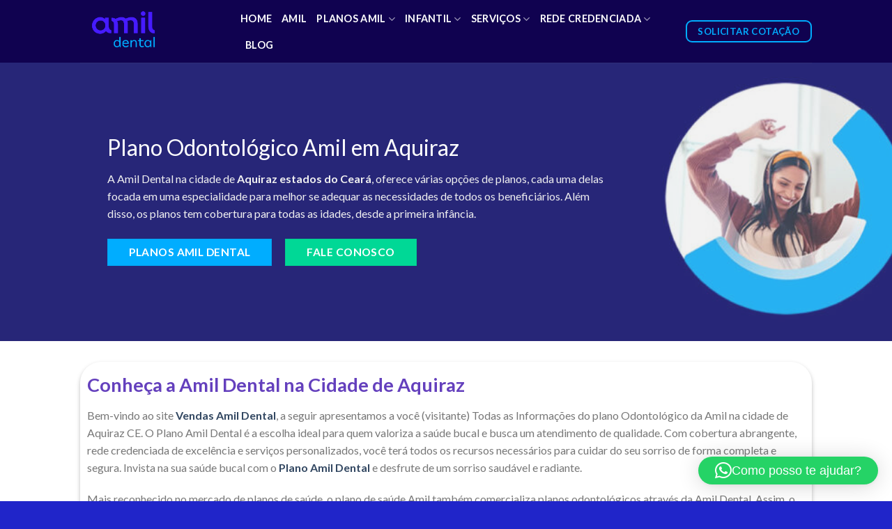

--- FILE ---
content_type: text/html; charset=UTF-8
request_url: https://vendasplanoamildental.com.br/amil-dental-aquiraz/
body_size: 27073
content:
<!DOCTYPE html>
<!--[if IE 9 ]> <html lang="pt-BR" class="ie9 loading-site no-js"> <![endif]-->
<!--[if IE 8 ]> <html lang="pt-BR" class="ie8 loading-site no-js"> <![endif]-->
<!--[if (gte IE 9)|!(IE)]><!--><html lang="pt-BR" class="loading-site no-js"> <!--<![endif]-->
<head>
	<meta charset="UTF-8" />
	<link rel="profile" href="http://gmpg.org/xfn/11" />
	<link rel="pingback" href="https://vendasplanoamildental.com.br/xmlrpc.php" />

	<script>(function(html){html.className = html.className.replace(/\bno-js\b/,'js')})(document.documentElement);</script>
<title>Amil Dental Aquiraz &#8211; Vendas Plano Amil Dental R$ 28,90</title>
<meta name='robots' content='max-image-preview:large' />
<meta name="viewport" content="width=device-width, initial-scale=1, maximum-scale=1" /><link rel='dns-prefetch' href='//fonts.googleapis.com' />
<link rel="alternate" type="application/rss+xml" title="Feed para Vendas Plano Amil Dental R$ 28,90 &raquo;" href="https://vendasplanoamildental.com.br/feed/" />
<link rel="alternate" type="application/rss+xml" title="Feed de comentários para Vendas Plano Amil Dental R$ 28,90 &raquo;" href="https://vendasplanoamildental.com.br/comments/feed/" />
<link rel="alternate" title="oEmbed (JSON)" type="application/json+oembed" href="https://vendasplanoamildental.com.br/wp-json/oembed/1.0/embed?url=https%3A%2F%2Fvendasplanoamildental.com.br%2Famil-dental-aquiraz%2F" />
<link rel="alternate" title="oEmbed (XML)" type="text/xml+oembed" href="https://vendasplanoamildental.com.br/wp-json/oembed/1.0/embed?url=https%3A%2F%2Fvendasplanoamildental.com.br%2Famil-dental-aquiraz%2F&#038;format=xml" />
<style id='wp-img-auto-sizes-contain-inline-css' type='text/css'>
img:is([sizes=auto i],[sizes^="auto," i]){contain-intrinsic-size:3000px 1500px}
/*# sourceURL=wp-img-auto-sizes-contain-inline-css */
</style>
<style id='wp-emoji-styles-inline-css' type='text/css'>

	img.wp-smiley, img.emoji {
		display: inline !important;
		border: none !important;
		box-shadow: none !important;
		height: 1em !important;
		width: 1em !important;
		margin: 0 0.07em !important;
		vertical-align: -0.1em !important;
		background: none !important;
		padding: 0 !important;
	}
/*# sourceURL=wp-emoji-styles-inline-css */
</style>
<link rel='stylesheet' id='formcraft-common-css' href='https://vendasplanoamildental.com.br/wp-content/plugins/formcraft3/dist/formcraft-common.css?ver=3.9.6' type='text/css' media='all' />
<link rel='stylesheet' id='formcraft-form-css' href='https://vendasplanoamildental.com.br/wp-content/plugins/formcraft3/dist/form.css?ver=3.9.6' type='text/css' media='all' />
<link rel='stylesheet' id='flatsome-icons-css' href='https://vendasplanoamildental.com.br/wp-content/themes/flatsome/assets/css/fl-icons.css?ver=3.12' type='text/css' media='all' />
<link rel='stylesheet' id='flatsome-main-css' href='https://vendasplanoamildental.com.br/wp-content/themes/flatsome/assets/css/flatsome.css?ver=3.13.3' type='text/css' media='all' />
<link rel='stylesheet' id='flatsome-style-css' href='https://vendasplanoamildental.com.br/wp-content/themes/flatsome/style.css?ver=3.13.3' type='text/css' media='all' />
<link rel='stylesheet' id='flatsome-googlefonts-css' href='//fonts.googleapis.com/css?family=Lato%3Aregular%2C700%2C400%2C700%7CDancing+Script%3Aregular%2C400&#038;display=swap&#038;ver=3.9' type='text/css' media='all' />
<script type="text/javascript" src="https://vendasplanoamildental.com.br/wp-includes/js/jquery/jquery.min.js?ver=3.7.1" id="jquery-core-js"></script>
<script type="text/javascript" src="https://vendasplanoamildental.com.br/wp-includes/js/jquery/jquery-migrate.min.js?ver=3.4.1" id="jquery-migrate-js"></script>
<link rel="https://api.w.org/" href="https://vendasplanoamildental.com.br/wp-json/" /><link rel="alternate" title="JSON" type="application/json" href="https://vendasplanoamildental.com.br/wp-json/wp/v2/pages/2076" /><link rel="EditURI" type="application/rsd+xml" title="RSD" href="https://vendasplanoamildental.com.br/xmlrpc.php?rsd" />
<meta name="generator" content="WordPress 6.9" />
<link rel="canonical" href="https://vendasplanoamildental.com.br/amil-dental-aquiraz/" />
<link rel='shortlink' href='https://vendasplanoamildental.com.br/?p=2076' />
<style type="text/css" id="simple-css-output">/** fontes .h1, .h2, .h3, .h4, .h5, .h6, .h7, h1, h2, h3, h4, h5, h6 { font-family:Font Bold !important;}.strong { font-family:Font Bold !important;}.p, .a, p, a { font-family:Font !important;} .section-title-main { font-family:Font Bold !important;}.body { font-family:Font !important;} ul { font-family:Font !important;} body { font-family:Font !important;} .nav-dark .nav>li>a { color:#fff;}/** fontes **/.bottom-border { margin-left:0px !important;}/**#etiquetas0 { display:none !important}.blue-font { color:#6440db; font-weight:800; margin-bottom:0px}**//** codigo novo **/.blue-font { color:#461bff; font-size:18px; font-weight:600; margin-left:17px; margin-right:20px}.box-shadow-2 h3 { font-size:22px; }.box-shadow-2 p span { margin-left:20px}/** codigo novo **/.radius26 img { border-radius: 26px;}</style><style>.bg{opacity: 0; transition: opacity 1s; -webkit-transition: opacity 1s;} .bg-loaded{opacity: 1;}</style><!--[if IE]><link rel="stylesheet" type="text/css" href="https://vendasplanoamildental.com.br/wp-content/themes/flatsome/assets/css/ie-fallback.css"><script src="//cdnjs.cloudflare.com/ajax/libs/html5shiv/3.6.1/html5shiv.js"></script><script>var head = document.getElementsByTagName('head')[0],style = document.createElement('style');style.type = 'text/css';style.styleSheet.cssText = ':before,:after{content:none !important';head.appendChild(style);setTimeout(function(){head.removeChild(style);}, 0);</script><script src="https://vendasplanoamildental.com.br/wp-content/themes/flatsome/assets/libs/ie-flexibility.js"></script><![endif]--><meta name="google-site-verification" content="MFfBSuCiUrj2XWODg-bKHIoO67pWZOHGFZQwfbodNUg" /><link rel="icon" href="https://vendasplanoamildental.com.br/wp-content/uploads/2023/06/cropped-Logo-Amil-Dental-1-32x32.jpg" sizes="32x32" />
<link rel="icon" href="https://vendasplanoamildental.com.br/wp-content/uploads/2023/06/cropped-Logo-Amil-Dental-1-192x192.jpg" sizes="192x192" />
<link rel="apple-touch-icon" href="https://vendasplanoamildental.com.br/wp-content/uploads/2023/06/cropped-Logo-Amil-Dental-1-180x180.jpg" />
<meta name="msapplication-TileImage" content="https://vendasplanoamildental.com.br/wp-content/uploads/2023/06/cropped-Logo-Amil-Dental-1-270x270.jpg" />
<style id="custom-css" type="text/css">:root {--primary-color: #461bff;}.header-main{height: 90px}#logo img{max-height: 90px}#logo{width:200px;}.header-top{min-height: 30px}.transparent .header-main{height: 90px}.transparent #logo img{max-height: 90px}.has-transparent + .page-title:first-of-type,.has-transparent + #main > .page-title,.has-transparent + #main > div > .page-title,.has-transparent + #main .page-header-wrapper:first-of-type .page-title{padding-top: 120px;}.header.show-on-scroll,.stuck .header-main{height:70px!important}.stuck #logo img{max-height: 70px!important}.header-bg-color, .header-wrapper {background-color: rgba(14,0,79,0.9)}.header-bottom {background-color: #f1f1f1}.top-bar-nav > li > a{line-height: 16px }.header-main .nav > li > a{line-height: 16px }@media (max-width: 549px) {.header-main{height: 70px}#logo img{max-height: 70px}}.nav-dropdown{border-radius:10px}.nav-dropdown{font-size:100%}.nav-dropdown-has-arrow li.has-dropdown:after{border-bottom-color: #e8e8e8;}.nav .nav-dropdown{background-color: #e8e8e8}/* Color */.accordion-title.active, .has-icon-bg .icon .icon-inner,.logo a, .primary.is-underline, .primary.is-link, .badge-outline .badge-inner, .nav-outline > li.active> a,.nav-outline >li.active > a, .cart-icon strong,[data-color='primary'], .is-outline.primary{color: #461bff;}/* Color !important */[data-text-color="primary"]{color: #461bff!important;}/* Background Color */[data-text-bg="primary"]{background-color: #461bff;}/* Background */.scroll-to-bullets a,.featured-title, .label-new.menu-item > a:after, .nav-pagination > li > .current,.nav-pagination > li > span:hover,.nav-pagination > li > a:hover,.has-hover:hover .badge-outline .badge-inner,button[type="submit"], .button.wc-forward:not(.checkout):not(.checkout-button), .button.submit-button, .button.primary:not(.is-outline),.featured-table .title,.is-outline:hover, .has-icon:hover .icon-label,.nav-dropdown-bold .nav-column li > a:hover, .nav-dropdown.nav-dropdown-bold > li > a:hover, .nav-dropdown-bold.dark .nav-column li > a:hover, .nav-dropdown.nav-dropdown-bold.dark > li > a:hover, .is-outline:hover, .tagcloud a:hover,.grid-tools a, input[type='submit']:not(.is-form), .box-badge:hover .box-text, input.button.alt,.nav-box > li > a:hover,.nav-box > li.active > a,.nav-pills > li.active > a ,.current-dropdown .cart-icon strong, .cart-icon:hover strong, .nav-line-bottom > li > a:before, .nav-line-grow > li > a:before, .nav-line > li > a:before,.banner, .header-top, .slider-nav-circle .flickity-prev-next-button:hover svg, .slider-nav-circle .flickity-prev-next-button:hover .arrow, .primary.is-outline:hover, .button.primary:not(.is-outline), input[type='submit'].primary, input[type='submit'].primary, input[type='reset'].button, input[type='button'].primary, .badge-inner{background-color: #461bff;}/* Border */.nav-vertical.nav-tabs > li.active > a,.scroll-to-bullets a.active,.nav-pagination > li > .current,.nav-pagination > li > span:hover,.nav-pagination > li > a:hover,.has-hover:hover .badge-outline .badge-inner,.accordion-title.active,.featured-table,.is-outline:hover, .tagcloud a:hover,blockquote, .has-border, .cart-icon strong:after,.cart-icon strong,.blockUI:before, .processing:before,.loading-spin, .slider-nav-circle .flickity-prev-next-button:hover svg, .slider-nav-circle .flickity-prev-next-button:hover .arrow, .primary.is-outline:hover{border-color: #461bff}.nav-tabs > li.active > a{border-top-color: #461bff}.widget_shopping_cart_content .blockUI.blockOverlay:before { border-left-color: #461bff }.woocommerce-checkout-review-order .blockUI.blockOverlay:before { border-left-color: #461bff }/* Fill */.slider .flickity-prev-next-button:hover svg,.slider .flickity-prev-next-button:hover .arrow{fill: #461bff;}/* Background Color */[data-icon-label]:after, .secondary.is-underline:hover,.secondary.is-outline:hover,.icon-label,.button.secondary:not(.is-outline),.button.alt:not(.is-outline), .badge-inner.on-sale, .button.checkout, .single_add_to_cart_button, .current .breadcrumb-step{ background-color:#00adff; }[data-text-bg="secondary"]{background-color: #00adff;}/* Color */.secondary.is-underline,.secondary.is-link, .secondary.is-outline,.stars a.active, .star-rating:before, .woocommerce-page .star-rating:before,.star-rating span:before, .color-secondary{color: #00adff}/* Color !important */[data-text-color="secondary"]{color: #00adff!important;}/* Border */.secondary.is-outline:hover{border-color:#00adff}.success.is-underline:hover,.success.is-outline:hover,.success{background-color: #00d896}.success-color, .success.is-link, .success.is-outline{color: #00d896;}.success-border{border-color: #00d896!important;}/* Color !important */[data-text-color="success"]{color: #00d896!important;}/* Background Color */[data-text-bg="success"]{background-color: #00d896;}body{font-family:"Lato", sans-serif}body{font-weight: 400}.nav > li > a {font-family:"Lato", sans-serif;}.mobile-sidebar-levels-2 .nav > li > ul > li > a {font-family:"Lato", sans-serif;}.nav > li > a {font-weight: 700;}.mobile-sidebar-levels-2 .nav > li > ul > li > a {font-weight: 700;}h1,h2,h3,h4,h5,h6,.heading-font, .off-canvas-center .nav-sidebar.nav-vertical > li > a{font-family: "Lato", sans-serif;}h1,h2,h3,h4,h5,h6,.heading-font,.banner h1,.banner h2{font-weight: 700;}.alt-font{font-family: "Dancing Script", sans-serif;}.alt-font{font-weight: 400!important;}.header:not(.transparent) .header-nav-main.nav > li > a {color: #ffffff;}.absolute-footer, html{background-color: #2025c9}.label-new.menu-item > a:after{content:"Novo";}.label-hot.menu-item > a:after{content:"Quente";}.label-sale.menu-item > a:after{content:"Promoção";}.label-popular.menu-item > a:after{content:"Popular";}</style>

<style>
    .table-responsive table{
        border-collapse: collapse;
        border-spacing: 0;
        table-layout: auto;
        padding: 0;
        width: 100%;
        max-width: 100%;
        margin: 0 auto 20px auto;
    }

    .table-responsive {
        overflow-x: auto;
        min-height: 0.01%;
        margin-bottom: 20px;
    }

    .table-responsive::-webkit-scrollbar {
        width: 10px;
        height: 10px;
    }
    .table-responsive::-webkit-scrollbar-thumb {
        background: #dddddd;
        border-radius: 2px;
    }
    .table-responsive::-webkit-scrollbar-track-piece {
        background: #fff;
    }

    @media (max-width: 992px) {
        .table-responsive table{
            width: auto!important;
            margin:0 auto 15px auto!important;
        }
    }

    @media screen and (max-width: 767px) {
        .table-responsive {
            width: 100%;
            margin-bottom: 15px;
            overflow-y: hidden;
            -ms-overflow-style: -ms-autohiding-scrollbar;
        }
        .table-responsive::-webkit-scrollbar {
            width: 5px;
            height: 5px;
        }

    }


    @media screen and (min-width: 1200px) {
        .table-responsive .table {
            max-width: 100%!important;
        }
    }
    .wprt-container .table > thead > tr > th,
    .wprt-container .table > tbody > tr > th,
    .wprt-container .table > tfoot > tr > th,
    .wprt-container .table > thead > tr > td,
    .wprt-container .table > tbody > tr > td,
    .wprt-container .table > tfoot > tr > td,
    .wprt-container .table > tr > td{
        border: 1px solid #dddddd!important;
    }

    .wprt-container .table > thead > tr > th,
    .wprt-container .table > tbody > tr > th,
    .wprt-container .table > tfoot > tr > th,
    .wprt-container .table > thead > tr > td,
    .wprt-container .table > tbody > tr > td,
    .wprt-container .table > tfoot > tr > td,
    .wprt-container .table > tr > td{
        padding-top: 8px!important;
        padding-right: 8px!important;
        padding-bottom: 8px!important;
        padding-left: 8px!important;
        vertical-align: middle;
        text-align: center;
    }

    .wprt-container .table-responsive .table tr:nth-child(odd) {
        background-color: #fff!important;
    }

    .wprt-container .table-responsive .table tr:nth-child(even){
        background-color: #f9f9f9!important;
    }

    .wprt-container .table-responsive .table thead+tbody tr:nth-child(even) {
        background-color: #fff!important;
    }

    .wprt-container .table-responsive .table thead+tbody tr:nth-child(odd){
        background-color: #f9f9f9!important;
    }
    
    
    .table-responsive table p {
        margin: 0!important;
        padding: 0!important;
    }

    .table-responsive table tbody tr td, .table-responsive table tbody tr th{
        background-color: inherit!important;
    }

</style>

    <style id='global-styles-inline-css' type='text/css'>
:root{--wp--preset--aspect-ratio--square: 1;--wp--preset--aspect-ratio--4-3: 4/3;--wp--preset--aspect-ratio--3-4: 3/4;--wp--preset--aspect-ratio--3-2: 3/2;--wp--preset--aspect-ratio--2-3: 2/3;--wp--preset--aspect-ratio--16-9: 16/9;--wp--preset--aspect-ratio--9-16: 9/16;--wp--preset--color--black: #000000;--wp--preset--color--cyan-bluish-gray: #abb8c3;--wp--preset--color--white: #ffffff;--wp--preset--color--pale-pink: #f78da7;--wp--preset--color--vivid-red: #cf2e2e;--wp--preset--color--luminous-vivid-orange: #ff6900;--wp--preset--color--luminous-vivid-amber: #fcb900;--wp--preset--color--light-green-cyan: #7bdcb5;--wp--preset--color--vivid-green-cyan: #00d084;--wp--preset--color--pale-cyan-blue: #8ed1fc;--wp--preset--color--vivid-cyan-blue: #0693e3;--wp--preset--color--vivid-purple: #9b51e0;--wp--preset--gradient--vivid-cyan-blue-to-vivid-purple: linear-gradient(135deg,rgb(6,147,227) 0%,rgb(155,81,224) 100%);--wp--preset--gradient--light-green-cyan-to-vivid-green-cyan: linear-gradient(135deg,rgb(122,220,180) 0%,rgb(0,208,130) 100%);--wp--preset--gradient--luminous-vivid-amber-to-luminous-vivid-orange: linear-gradient(135deg,rgb(252,185,0) 0%,rgb(255,105,0) 100%);--wp--preset--gradient--luminous-vivid-orange-to-vivid-red: linear-gradient(135deg,rgb(255,105,0) 0%,rgb(207,46,46) 100%);--wp--preset--gradient--very-light-gray-to-cyan-bluish-gray: linear-gradient(135deg,rgb(238,238,238) 0%,rgb(169,184,195) 100%);--wp--preset--gradient--cool-to-warm-spectrum: linear-gradient(135deg,rgb(74,234,220) 0%,rgb(151,120,209) 20%,rgb(207,42,186) 40%,rgb(238,44,130) 60%,rgb(251,105,98) 80%,rgb(254,248,76) 100%);--wp--preset--gradient--blush-light-purple: linear-gradient(135deg,rgb(255,206,236) 0%,rgb(152,150,240) 100%);--wp--preset--gradient--blush-bordeaux: linear-gradient(135deg,rgb(254,205,165) 0%,rgb(254,45,45) 50%,rgb(107,0,62) 100%);--wp--preset--gradient--luminous-dusk: linear-gradient(135deg,rgb(255,203,112) 0%,rgb(199,81,192) 50%,rgb(65,88,208) 100%);--wp--preset--gradient--pale-ocean: linear-gradient(135deg,rgb(255,245,203) 0%,rgb(182,227,212) 50%,rgb(51,167,181) 100%);--wp--preset--gradient--electric-grass: linear-gradient(135deg,rgb(202,248,128) 0%,rgb(113,206,126) 100%);--wp--preset--gradient--midnight: linear-gradient(135deg,rgb(2,3,129) 0%,rgb(40,116,252) 100%);--wp--preset--font-size--small: 13px;--wp--preset--font-size--medium: 20px;--wp--preset--font-size--large: 36px;--wp--preset--font-size--x-large: 42px;--wp--preset--spacing--20: 0.44rem;--wp--preset--spacing--30: 0.67rem;--wp--preset--spacing--40: 1rem;--wp--preset--spacing--50: 1.5rem;--wp--preset--spacing--60: 2.25rem;--wp--preset--spacing--70: 3.38rem;--wp--preset--spacing--80: 5.06rem;--wp--preset--shadow--natural: 6px 6px 9px rgba(0, 0, 0, 0.2);--wp--preset--shadow--deep: 12px 12px 50px rgba(0, 0, 0, 0.4);--wp--preset--shadow--sharp: 6px 6px 0px rgba(0, 0, 0, 0.2);--wp--preset--shadow--outlined: 6px 6px 0px -3px rgb(255, 255, 255), 6px 6px rgb(0, 0, 0);--wp--preset--shadow--crisp: 6px 6px 0px rgb(0, 0, 0);}:where(.is-layout-flex){gap: 0.5em;}:where(.is-layout-grid){gap: 0.5em;}body .is-layout-flex{display: flex;}.is-layout-flex{flex-wrap: wrap;align-items: center;}.is-layout-flex > :is(*, div){margin: 0;}body .is-layout-grid{display: grid;}.is-layout-grid > :is(*, div){margin: 0;}:where(.wp-block-columns.is-layout-flex){gap: 2em;}:where(.wp-block-columns.is-layout-grid){gap: 2em;}:where(.wp-block-post-template.is-layout-flex){gap: 1.25em;}:where(.wp-block-post-template.is-layout-grid){gap: 1.25em;}.has-black-color{color: var(--wp--preset--color--black) !important;}.has-cyan-bluish-gray-color{color: var(--wp--preset--color--cyan-bluish-gray) !important;}.has-white-color{color: var(--wp--preset--color--white) !important;}.has-pale-pink-color{color: var(--wp--preset--color--pale-pink) !important;}.has-vivid-red-color{color: var(--wp--preset--color--vivid-red) !important;}.has-luminous-vivid-orange-color{color: var(--wp--preset--color--luminous-vivid-orange) !important;}.has-luminous-vivid-amber-color{color: var(--wp--preset--color--luminous-vivid-amber) !important;}.has-light-green-cyan-color{color: var(--wp--preset--color--light-green-cyan) !important;}.has-vivid-green-cyan-color{color: var(--wp--preset--color--vivid-green-cyan) !important;}.has-pale-cyan-blue-color{color: var(--wp--preset--color--pale-cyan-blue) !important;}.has-vivid-cyan-blue-color{color: var(--wp--preset--color--vivid-cyan-blue) !important;}.has-vivid-purple-color{color: var(--wp--preset--color--vivid-purple) !important;}.has-black-background-color{background-color: var(--wp--preset--color--black) !important;}.has-cyan-bluish-gray-background-color{background-color: var(--wp--preset--color--cyan-bluish-gray) !important;}.has-white-background-color{background-color: var(--wp--preset--color--white) !important;}.has-pale-pink-background-color{background-color: var(--wp--preset--color--pale-pink) !important;}.has-vivid-red-background-color{background-color: var(--wp--preset--color--vivid-red) !important;}.has-luminous-vivid-orange-background-color{background-color: var(--wp--preset--color--luminous-vivid-orange) !important;}.has-luminous-vivid-amber-background-color{background-color: var(--wp--preset--color--luminous-vivid-amber) !important;}.has-light-green-cyan-background-color{background-color: var(--wp--preset--color--light-green-cyan) !important;}.has-vivid-green-cyan-background-color{background-color: var(--wp--preset--color--vivid-green-cyan) !important;}.has-pale-cyan-blue-background-color{background-color: var(--wp--preset--color--pale-cyan-blue) !important;}.has-vivid-cyan-blue-background-color{background-color: var(--wp--preset--color--vivid-cyan-blue) !important;}.has-vivid-purple-background-color{background-color: var(--wp--preset--color--vivid-purple) !important;}.has-black-border-color{border-color: var(--wp--preset--color--black) !important;}.has-cyan-bluish-gray-border-color{border-color: var(--wp--preset--color--cyan-bluish-gray) !important;}.has-white-border-color{border-color: var(--wp--preset--color--white) !important;}.has-pale-pink-border-color{border-color: var(--wp--preset--color--pale-pink) !important;}.has-vivid-red-border-color{border-color: var(--wp--preset--color--vivid-red) !important;}.has-luminous-vivid-orange-border-color{border-color: var(--wp--preset--color--luminous-vivid-orange) !important;}.has-luminous-vivid-amber-border-color{border-color: var(--wp--preset--color--luminous-vivid-amber) !important;}.has-light-green-cyan-border-color{border-color: var(--wp--preset--color--light-green-cyan) !important;}.has-vivid-green-cyan-border-color{border-color: var(--wp--preset--color--vivid-green-cyan) !important;}.has-pale-cyan-blue-border-color{border-color: var(--wp--preset--color--pale-cyan-blue) !important;}.has-vivid-cyan-blue-border-color{border-color: var(--wp--preset--color--vivid-cyan-blue) !important;}.has-vivid-purple-border-color{border-color: var(--wp--preset--color--vivid-purple) !important;}.has-vivid-cyan-blue-to-vivid-purple-gradient-background{background: var(--wp--preset--gradient--vivid-cyan-blue-to-vivid-purple) !important;}.has-light-green-cyan-to-vivid-green-cyan-gradient-background{background: var(--wp--preset--gradient--light-green-cyan-to-vivid-green-cyan) !important;}.has-luminous-vivid-amber-to-luminous-vivid-orange-gradient-background{background: var(--wp--preset--gradient--luminous-vivid-amber-to-luminous-vivid-orange) !important;}.has-luminous-vivid-orange-to-vivid-red-gradient-background{background: var(--wp--preset--gradient--luminous-vivid-orange-to-vivid-red) !important;}.has-very-light-gray-to-cyan-bluish-gray-gradient-background{background: var(--wp--preset--gradient--very-light-gray-to-cyan-bluish-gray) !important;}.has-cool-to-warm-spectrum-gradient-background{background: var(--wp--preset--gradient--cool-to-warm-spectrum) !important;}.has-blush-light-purple-gradient-background{background: var(--wp--preset--gradient--blush-light-purple) !important;}.has-blush-bordeaux-gradient-background{background: var(--wp--preset--gradient--blush-bordeaux) !important;}.has-luminous-dusk-gradient-background{background: var(--wp--preset--gradient--luminous-dusk) !important;}.has-pale-ocean-gradient-background{background: var(--wp--preset--gradient--pale-ocean) !important;}.has-electric-grass-gradient-background{background: var(--wp--preset--gradient--electric-grass) !important;}.has-midnight-gradient-background{background: var(--wp--preset--gradient--midnight) !important;}.has-small-font-size{font-size: var(--wp--preset--font-size--small) !important;}.has-medium-font-size{font-size: var(--wp--preset--font-size--medium) !important;}.has-large-font-size{font-size: var(--wp--preset--font-size--large) !important;}.has-x-large-font-size{font-size: var(--wp--preset--font-size--x-large) !important;}
/*# sourceURL=global-styles-inline-css */
</style>
<link rel='stylesheet' id='qlwapp-frontend-css' href='https://vendasplanoamildental.com.br/wp-content/plugins/wp-whatsapp-chat/build/frontend/css/style.css?ver=8.0.2' type='text/css' media='all' />
</head>

<body class="wp-singular page-template page-template-page-blank page-template-page-blank-php page page-id-2076 wp-theme-flatsome lightbox nav-dropdown-has-arrow">



<a class="skip-link screen-reader-text" href="#main">Skip to content</a>

<div id="wrapper">

	
	<header id="header" class="header has-sticky sticky-jump">
		<div class="header-wrapper">
			<div id="top-bar" class="header-top hide-for-sticky nav-dark show-for-medium">
    <div class="flex-row container">
      <div class="flex-col hide-for-medium flex-left">
          <ul class="nav nav-left medium-nav-center nav-small  nav-divided">
                        </ul>
      </div>

      <div class="flex-col hide-for-medium flex-center">
          <ul class="nav nav-center nav-small  nav-divided">
                        </ul>
      </div>

      <div class="flex-col hide-for-medium flex-right">
         <ul class="nav top-bar-nav nav-right nav-small  nav-divided">
                        </ul>
      </div>

            <div class="flex-col show-for-medium flex-grow">
          <ul class="nav nav-center nav-small mobile-nav  nav-divided">
              <li class="html custom html_topbar_left"><strong class="uppercase">Vendas Plano Amil Dental</strong></li>          </ul>
      </div>
      
    </div>
</div>
<div id="masthead" class="header-main ">
      <div class="header-inner flex-row container logo-left" role="navigation">

          <!-- Logo -->
          <div id="logo" class="flex-col logo">
            <!-- Header logo -->
<a href="https://vendasplanoamildental.com.br/" title="Vendas Plano Amil Dental R$ 28,90" rel="home">
    <img width="200" height="90" src="http://vendasplanoamildental.com.br/wp-content/uploads/2023/04/Amil_dental_Positiva_Colorida_RGB-01.png" class="header_logo header-logo" alt="Vendas Plano Amil Dental R$ 28,90"/><img  width="200" height="90" src="http://vendasplanoamildental.com.br/wp-content/uploads/2023/04/Amil_dental_Positiva_Colorida_RGB-01.png" class="header-logo-dark" alt="Vendas Plano Amil Dental R$ 28,90"/></a>
          </div>

          <!-- Mobile Left Elements -->
          <div class="flex-col show-for-medium flex-left">
            <ul class="mobile-nav nav nav-left ">
                          </ul>
          </div>

          <!-- Left Elements -->
          <div class="flex-col hide-for-medium flex-left
            flex-grow">
            <ul class="header-nav header-nav-main nav nav-left  nav-line-grow nav-size-medium nav-uppercase" >
              <li id="menu-item-128" class="menu-item menu-item-type-custom menu-item-object-custom menu-item-home menu-item-128 menu-item-design-default"><a href="https://vendasplanoamildental.com.br/" class="nav-top-link">Home</a></li>
<li id="menu-item-141" class="menu-item menu-item-type-post_type menu-item-object-page menu-item-141 menu-item-design-default"><a href="https://vendasplanoamildental.com.br/sobre-amil-dental/" class="nav-top-link">Amil</a></li>
<li id="menu-item-106" class="menu-item menu-item-type-post_type menu-item-object-page menu-item-has-children menu-item-106 menu-item-design-container-width has-dropdown"><a href="https://vendasplanoamildental.com.br/plano-amil-dental/" class="nav-top-link">Planos Amil<i class="icon-angle-down" ></i></a>
<ul class="sub-menu nav-dropdown nav-dropdown-bold">
	<li id="menu-item-113" class="menu-item menu-item-type-post_type menu-item-object-page menu-item-has-children menu-item-113 nav-dropdown-col"><a href="https://vendasplanoamildental.com.br/plano-amil-dental/individual/">Plano Individual</a>
	<ul class="sub-menu nav-column nav-dropdown-bold">
		<li id="menu-item-114" class="menu-item menu-item-type-post_type menu-item-object-page menu-item-114"><a href="https://vendasplanoamildental.com.br/plano-amil-dental/individual/amil-205/">Amil 205</a></li>
		<li id="menu-item-116" class="menu-item menu-item-type-post_type menu-item-object-page menu-item-116"><a href="https://vendasplanoamildental.com.br/plano-amil-dental/individual/dental-e60-protese-clinica/">Dental E60 Prótese Clínica</a></li>
		<li id="menu-item-117" class="menu-item menu-item-type-post_type menu-item-object-page menu-item-117"><a href="https://vendasplanoamildental.com.br/plano-amil-dental/individual/dental-e80-ortodontia/">Dental E80 Ortodontia</a></li>
		<li id="menu-item-118" class="menu-item menu-item-type-post_type menu-item-object-page menu-item-118"><a href="https://vendasplanoamildental.com.br/plano-amil-dental/individual/dental-e90-protese-estetica/">Dental E90 Prótese Estética</a></li>
		<li id="menu-item-115" class="menu-item menu-item-type-post_type menu-item-object-page menu-item-115"><a href="https://vendasplanoamildental.com.br/plano-amil-dental/individual/dental-e170-protese-estetica-com-ortodontia/">Dental E170 Prótese Estética com Ortodontia</a></li>
	</ul>
</li>
	<li id="menu-item-107" class="menu-item menu-item-type-post_type menu-item-object-page menu-item-has-children menu-item-107 nav-dropdown-col"><a href="https://vendasplanoamildental.com.br/plano-amil-dental/familiar/">Plano Familiar</a>
	<ul class="sub-menu nav-column nav-dropdown-bold">
		<li id="menu-item-108" class="menu-item menu-item-type-post_type menu-item-object-page menu-item-108"><a href="https://vendasplanoamildental.com.br/plano-amil-dental/familiar/amil-205/">Amil 205</a></li>
		<li id="menu-item-110" class="menu-item menu-item-type-post_type menu-item-object-page menu-item-110"><a href="https://vendasplanoamildental.com.br/plano-amil-dental/familiar/dental-e60-protese-clinica/">Dental E60 Prótese Clínica</a></li>
		<li id="menu-item-111" class="menu-item menu-item-type-post_type menu-item-object-page menu-item-111"><a href="https://vendasplanoamildental.com.br/plano-amil-dental/familiar/dental-e80-ortodontia/">Dental E80 Ortodontia</a></li>
		<li id="menu-item-112" class="menu-item menu-item-type-post_type menu-item-object-page menu-item-112"><a href="https://vendasplanoamildental.com.br/plano-amil-dental/familiar/dental-e90-protese-estetica/">Dental E90 Prótese Estética</a></li>
		<li id="menu-item-109" class="menu-item menu-item-type-post_type menu-item-object-page menu-item-109"><a href="https://vendasplanoamildental.com.br/plano-amil-dental/familiar/dental-e170-protese-estetica-com-ortodontia/">Dental E170 Prótese Estética com Ortodontia</a></li>
	</ul>
</li>
	<li id="menu-item-100" class="menu-item menu-item-type-post_type menu-item-object-page menu-item-has-children menu-item-100 nav-dropdown-col"><a href="https://vendasplanoamildental.com.br/plano-amil-dental/empresarial/">Plano Empresarial</a>
	<ul class="sub-menu nav-column nav-dropdown-bold">
		<li id="menu-item-101" class="menu-item menu-item-type-post_type menu-item-object-page menu-item-101"><a href="https://vendasplanoamildental.com.br/plano-amil-dental/empresarial/amil-205/">Amil 205</a></li>
		<li id="menu-item-103" class="menu-item menu-item-type-post_type menu-item-object-page menu-item-103"><a href="https://vendasplanoamildental.com.br/plano-amil-dental/empresarial/dental-e60-protese-clinica/">Dental E60 Prótese Clínica</a></li>
		<li id="menu-item-104" class="menu-item menu-item-type-post_type menu-item-object-page menu-item-104"><a href="https://vendasplanoamildental.com.br/plano-amil-dental/empresarial/dental-e80-ortodontia/">Dental E80 Ortodontia</a></li>
		<li id="menu-item-105" class="menu-item menu-item-type-post_type menu-item-object-page menu-item-105"><a href="https://vendasplanoamildental.com.br/plano-amil-dental/empresarial/dental-e90-protese-estetica/">Dental E90 Prótese Estética</a></li>
		<li id="menu-item-102" class="menu-item menu-item-type-post_type menu-item-object-page menu-item-102"><a href="https://vendasplanoamildental.com.br/plano-amil-dental/empresarial/dental-e170-protese-estetica-com-ortodontia/">Dental E170 Prótese Estética com Ortodontia</a></li>
	</ul>
</li>
</ul>
</li>
<li id="menu-item-275" class="menu-item menu-item-type-post_type menu-item-object-page menu-item-has-children menu-item-275 menu-item-design-default has-dropdown"><a href="https://vendasplanoamildental.com.br/plano-amil-dental/infantil/" class="nav-top-link">Infantil<i class="icon-angle-down" ></i></a>
<ul class="sub-menu nav-dropdown nav-dropdown-bold">
	<li id="menu-item-276" class="menu-item menu-item-type-post_type menu-item-object-page menu-item-276"><a href="https://vendasplanoamildental.com.br/plano-amil-dental/infantil/kids-k25/">Amil Dental Kids K25</a></li>
</ul>
</li>
<li id="menu-item-136" class="menu-item menu-item-type-post_type menu-item-object-page menu-item-136 menu-item-design-container-width menu-item-has-block has-dropdown"><a href="https://vendasplanoamildental.com.br/amil-dental-servicos/" class="nav-top-link">Serviços<i class="icon-angle-down" ></i></a><div class="sub-menu nav-dropdown">	<section class="section" id="section_1875190714">
		<div class="bg section-bg fill bg-fill  bg-loaded" >

			
			
			

		</div>

		<div class="section-content relative">
			


		<div class="tabbed-content">
			
			<ul class="nav nav-tabs nav-vertical nav-uppercase nav-size-normal nav-left"><li class="tab active has-icon"><a href="#tab_telefone-amil-dental"><span>Telefone Amil Dental</span></a></li>
<li class="tab has-icon"><a href="#tab_segunda-via-de-boleto"><span>Segunda via de Boleto</span></a></li>
<li class="tab has-icon"><a href="#tab_carteirinha-amil-dental"><span>Carteirinha Amil Dental</span></a></li></ul><div class="tab-panels"><div class="panel active entry-content" id="tab_telefone-amil-dental">

<article class="c-jaoVcr">
<h3>Central de atendimento Amil Dental Vendas</h3>
<p><a href="tel:1127715668" target="_blank" rel="noopener">(11) 2771-5668</a></p>
</article>
<article class="c-jaoVcr">
<h3>Número Amil SAC para Reclamações e Suporte para Clientes Amil Dental</h3>
<p><a href="tel:0800 021 2583" target="_blank" rel="noopener noreferrer">0800 021 2583</a></p>
</article>
<a href="https://vendasplanoamildental.com.br/telefone-amil-dental/" target="_self" class="button primary is-shade"  style="border-radius:9px;">
    <span>Consultar Telefones Amil Dental</span>
  </a>



</div>
<div class="panel entry-content" id="tab_segunda-via-de-boleto">

<h3><strong>2a via de Carteirinha</strong></h3>
<p>Acesse o Portal do Beneficiário Amil para informações como segunda via de carteirinha Amil, e muito mais.<strong><a href="https://www.amil.com.br/beneficiario/#/"> Clique aqui</a></strong> e seja direcionado para o portal.</p>
<h3><strong>2a via de Boleto</strong></h3>
<p><strong><a href="https://www.amil.com.br/beneficiario/#/" target="_blank" rel="noopener">Clique aqui</a></strong> e acesse a página onde você poderá gerar sua segunda via de boleto Amil.</p>
<h3><strong>SAC Amil</strong></h3>
<p>24 horas, 7 dias por semana<br />0800-021-2583</p>
<h3><strong>Ouvidoria Amil</strong></h3>
<p><strong><a href="https://www.amil.com.br/institucional/formulario-ouvidoria" target="_blank" rel="noopener">Clique aqui</a></strong> para acessar a página onde você consegue falar com a Ouvidoria da Amil.</p>

</div>
<div class="panel entry-content" id="tab_carteirinha-amil-dental">

<h3 id="aplicativo" class="wp-block-heading">Aplicativo Carteirinha Digital</h3>
<p>A <strong>Carteirinha Amil Dental</strong> pode ser utilizada de duas formas, tanto na forma física que você recebe pelos correios ou na sua forma virtual, chamada de Carteirinha Virtual Amil Dental.</p>
<p>Após a contratação do plano odontológico Amil Dental, você não precisa ficar esperando o recebimento da sua carteirinha pelos correios, basta acessa o aplicativo Amil Cliente, disponível para iOS e Android e utilizar a Carteirinha Virtual.</p>
<p>Caso não queira instalar o aplicativo em seu celular, basta acessar o site www.amil.com.br e efetuar o cadastro na área restrita para ter acesso a rede credenciada e também a carteirinha virtual Amil Dental.</p>
<div class="wp-block-columns is-layout-flex wp-container-5">
<div class="wp-block-column is-layout-flow">
<div class="wp-block-buttons is-content-justification-center is-layout-flex wp-container-1">
<div class="wp-block-button has-custom-font-size aligncenter"><strong><a class="wp-block-button__link wp-element-button" href="https://play.google.com/store/apps/details?id=br.com.amil.beneficiarios&amp;hl=pt_BR" target="_blank" rel="noreferrer noopener">Baixar Amil Cliente para Android</a></strong></div>
</div>
</div>
<div class="wp-block-column is-layout-flow">
<div class="wp-block-buttons is-content-justification-center is-layout-flex wp-container-3">
<div class="wp-block-button has-custom-font-size"><strong><a class="wp-block-button__link wp-element-button" href="https://apps.apple.com/br/app/amil-clientes/id471890526" target="_blank" rel="noreferrer noopener">Baixar Amil Cliente para Android</a></strong></div>
</div>
</div>
</div>

</div></div></div>

		</div>

		
<style>
#section_1875190714 {
  padding-top: 30px;
  padding-bottom: 30px;
}
</style>
	</section>
	</div></li>
<li id="menu-item-137" class="menu-item menu-item-type-post_type menu-item-object-page menu-item-has-children menu-item-137 menu-item-design-container-width has-dropdown"><a href="https://vendasplanoamildental.com.br/amil-dental-rede-credenciada/" class="nav-top-link">Rede Credenciada<i class="icon-angle-down" ></i></a>
<ul class="sub-menu nav-dropdown nav-dropdown-bold">
	<li id="menu-item-208" class="menu-item menu-item-type-custom menu-item-object-custom menu-item-has-children menu-item-208 nav-dropdown-col"><a href="#">Região Norte</a>
	<ul class="sub-menu nav-column nav-dropdown-bold">
		<li id="menu-item-214" class="menu-item menu-item-type-post_type menu-item-object-page menu-item-214"><a href="https://vendasplanoamildental.com.br/rede-credenciada-amil-dental-amazonas/">Amazonas</a></li>
		<li id="menu-item-203" class="menu-item menu-item-type-post_type menu-item-object-page menu-item-203"><a href="https://vendasplanoamildental.com.br/rede-credenciada-amil-dental-para/">Pará</a></li>
		<li id="menu-item-196" class="menu-item menu-item-type-post_type menu-item-object-page menu-item-196"><a href="https://vendasplanoamildental.com.br/rede-credenciada-amil-dental-rondonia/">Rondônia</a></li>
	</ul>
</li>
	<li id="menu-item-210" class="menu-item menu-item-type-custom menu-item-object-custom menu-item-has-children menu-item-210 nav-dropdown-col"><a href="#">Região Nordeste</a>
	<ul class="sub-menu nav-column nav-dropdown-bold">
		<li id="menu-item-207" class="menu-item menu-item-type-post_type menu-item-object-page menu-item-207"><a href="https://vendasplanoamildental.com.br/rede-credenciada-amil-dental-maranhao/">Maranhão</a></li>
		<li id="menu-item-200" class="menu-item menu-item-type-post_type menu-item-object-page menu-item-200"><a href="https://vendasplanoamildental.com.br/rede-credenciada-amil-dental-pernambuco/">Pernambuco</a></li>
		<li id="menu-item-198" class="menu-item menu-item-type-post_type menu-item-object-page menu-item-198"><a href="https://vendasplanoamildental.com.br/rede-amil-dental-rio-grande-do-norte/">Rio Grande do Norte</a></li>
		<li id="menu-item-215" class="menu-item menu-item-type-post_type menu-item-object-page menu-item-215"><a href="https://vendasplanoamildental.com.br/rede-credenciada-amil-dental-paraiba/">Paraíba</a></li>
		<li id="menu-item-216" class="menu-item menu-item-type-post_type menu-item-object-page menu-item-216"><a href="https://vendasplanoamildental.com.br/rede-credenciada-amil-dental-ceara/">Ceará</a></li>
		<li id="menu-item-217" class="menu-item menu-item-type-post_type menu-item-object-page menu-item-217"><a href="https://vendasplanoamildental.com.br/rede-credenciada-amil-dental-bahia/">Bahia</a></li>
		<li id="menu-item-218" class="menu-item menu-item-type-post_type menu-item-object-page menu-item-218"><a href="https://vendasplanoamildental.com.br/rede-credenciada-amil-dental-alagoas/">Alagoas</a></li>
	</ul>
</li>
	<li id="menu-item-213" class="menu-item menu-item-type-custom menu-item-object-custom menu-item-has-children menu-item-213 nav-dropdown-col"><a href="#">Região Centro-Oeste</a>
	<ul class="sub-menu nav-column nav-dropdown-bold">
		<li id="menu-item-206" class="menu-item menu-item-type-post_type menu-item-object-page menu-item-206"><a href="https://vendasplanoamildental.com.br/rede-credenciada-amil-dental-mato-grosso/">Mato Grosso</a></li>
		<li id="menu-item-205" class="menu-item menu-item-type-post_type menu-item-object-page menu-item-205"><a href="https://vendasplanoamildental.com.br/rede-credenciada-amil-dental-mato-grosso-do-sul/">Grosso do Sul</a></li>
		<li id="menu-item-219" class="menu-item menu-item-type-post_type menu-item-object-page menu-item-219"><a href="https://vendasplanoamildental.com.br/rede-credenciada-amil-dental-goias/">Goiás</a></li>
	</ul>
</li>
	<li id="menu-item-211" class="menu-item menu-item-type-custom menu-item-object-custom menu-item-has-children menu-item-211 nav-dropdown-col"><a href="#">Região Sudeste</a>
	<ul class="sub-menu nav-column nav-dropdown-bold">
		<li id="menu-item-194" class="menu-item menu-item-type-post_type menu-item-object-page menu-item-194"><a href="https://vendasplanoamildental.com.br/rede-credenciada-amil-dental-sao-paulo/">São Paulo</a></li>
		<li id="menu-item-199" class="menu-item menu-item-type-post_type menu-item-object-page menu-item-199"><a href="https://vendasplanoamildental.com.br/rede-credenciada-amil-dental-rio-de-janeiro/">Rio de Janeiro</a></li>
		<li id="menu-item-220" class="menu-item menu-item-type-post_type menu-item-object-page menu-item-220"><a href="https://vendasplanoamildental.com.br/rede-credenciada-amil-dental-espirito-santo/">Espirito Santo</a></li>
		<li id="menu-item-204" class="menu-item menu-item-type-post_type menu-item-object-page menu-item-204"><a href="https://vendasplanoamildental.com.br/rede-credenciada-amil-dental-minas-gerais/">Minas Gerais</a></li>
	</ul>
</li>
	<li id="menu-item-212" class="menu-item menu-item-type-custom menu-item-object-custom menu-item-has-children menu-item-212 nav-dropdown-col"><a href="#">Região Sul</a>
	<ul class="sub-menu nav-column nav-dropdown-bold">
		<li id="menu-item-197" class="menu-item menu-item-type-post_type menu-item-object-page menu-item-197"><a href="https://vendasplanoamildental.com.br/rede-credenciada-amil-dental-rio-grande-do-sul/">Rio Grande do Sul</a></li>
		<li id="menu-item-201" class="menu-item menu-item-type-post_type menu-item-object-page menu-item-201"><a href="https://vendasplanoamildental.com.br/rede-credenciada-amil-dental-parana/">Paraná</a></li>
		<li id="menu-item-195" class="menu-item menu-item-type-post_type menu-item-object-page menu-item-195"><a href="https://vendasplanoamildental.com.br/rede-credenciada-amil-dental-santa-catarina/">Santa Catarina</a></li>
		<li id="menu-item-221" class="menu-item menu-item-type-post_type menu-item-object-page menu-item-221"><a href="https://vendasplanoamildental.com.br/rede-credenciada-amil-dental-distrito-federal/">Distrito Federal</a></li>
	</ul>
</li>
</ul>
</li>
<li id="menu-item-138" class="menu-item menu-item-type-post_type menu-item-object-page menu-item-138 menu-item-design-default"><a href="https://vendasplanoamildental.com.br/plano-amil-dental/artigos/" class="nav-top-link">Blog</a></li>
            </ul>
          </div>

          <!-- Right Elements -->
          <div class="flex-col hide-for-medium flex-right">
            <ul class="header-nav header-nav-main nav nav-right  nav-line-grow nav-size-medium nav-uppercase">
              <li class="html header-button-1">
	<div class="header-button">
	<a href="https://vendasplanoamildental.com.br/solicitar-cotacao-amil-dental/" target="_self" class="button secondary is-outline"  style="border-radius:9px;">
    <span>Solicitar Cotação</span>
  </a>
	</div>
</li>


            </ul>
          </div>

          <!-- Mobile Right Elements -->
          <div class="flex-col show-for-medium flex-right">
            <ul class="mobile-nav nav nav-right ">
              <li class="nav-icon has-icon">
  <div class="header-button">		<a href="#" data-open="#main-menu" data-pos="center" data-bg="main-menu-overlay" data-color="" class="icon primary button round is-small" aria-label="Menu" aria-controls="main-menu" aria-expanded="false">
		
		  <i class="icon-menu" ></i>
		  		</a>
	 </div> </li>            </ul>
          </div>

      </div>
     
            <div class="container"><div class="top-divider full-width"></div></div>
      </div>
<div class="header-bg-container fill"><div class="header-bg-image fill"></div><div class="header-bg-color fill"></div></div>		</div>
	</header>

	
	<main id="main" class="">


<div id="content" role="main" class="content-area">

		
			<div class="wprt-container">
  <div class="banner has-hover" id="banner-743121317">
          <div class="banner-inner fill">
        <div class="banner-bg fill" >
            <div class="bg fill bg-fill "></div>
                        <div class="overlay"></div>            
                    </div>
        <div class="banner-layers container">
            <div class="fill banner-link"></div>            
   <div id="text-box-165510687" class="text-box banner-layer x50 md-x5 lg-x5 y20 md-y50 lg-y50 res-text">
                                <div class="text-box-content text dark">
              
              <div class="text-inner text-left">
                  
<h3>Plano Odontológico Amil em Aquiraz</h3>
<p>A Amil Dental na cidade de <strong>Aquiraz estados do Ceará</strong>, oferece várias opções de planos, cada uma delas focada em uma especialidade para melhor se adequar as necessidades de todos os beneficiários. Além disso, os planos tem cobertura para todas as idades, desde a primeira infância.</p>
<a href="https://vendasplanoamildental.com.br/plano-amil-dental/" target="_self" class="button secondary reveal-icon"  >
    <span>Planos Amil Dental</span>
  <i class="icon-checkmark" ></i></a>

<a href="https://vendasplanoamildental.com.br/solicitar-cotacao-amil-dental/" target="_self" class="button success reveal-icon"  >
    <span>Fale Conosco</span>
  <i class="icon-checkmark" ></i></a>

              </div>
           </div>
                            
<style>
#text-box-165510687 {
  width: 88%;
}
#text-box-165510687 .text-box-content {
  font-size: 100%;
}
@media (min-width:550px) {
  #text-box-165510687 {
    width: 67%;
  }
}
</style>
    </div>
 
        </div>
      </div>

            
<style>
#banner-743121317 {
  padding-top: 400px;
  background-color: rgb(255, 255, 255);
}
#banner-743121317 .bg.bg-loaded {
  background-image: url(https://vendasplanoamildental.com.br/wp-content/uploads/2023/06/Planos-Amil-Dental-1024x308.jpg);
}
#banner-743121317 .overlay {
  background-color: rgba(190, 190, 190, 0.2);
}
#banner-743121317 .bg {
  background-position: 33% 17%;
}
</style>
  </div>


	<section class="section" id="section_1513621748">
		<div class="bg section-bg fill bg-fill  bg-loaded" >

			
			
			

		</div>

		<div class="section-content relative">
			
<div class="row"  id="row-1743154579">

	<div id="col-1385061600" class="col small-12 large-12"  >
		<div class="col-inner box-shadow-2"  >
			
			
<h1><span style="color: #6440bd;">Conheça a Amil Dental na Cidade de Aquiraz</span></h1>
<p>Bem-vindo ao site <a href="https://vendasplanoamildental.com.br/" target="_blank" rel="noopener"><strong>Vendas Amil Dental</strong></a>, a seguir apresentamos a você (visitante) Todas as Informações do plano Odontológico da Amil na cidade de Aquiraz CE. O Plano Amil Dental é a escolha ideal para quem valoriza a saúde bucal e busca um atendimento de qualidade. Com cobertura abrangente, rede credenciada de excelência e serviços personalizados, você terá todos os recursos necessários para cuidar do seu sorriso de forma completa e segura. Invista na sua saúde bucal com o <a href="https://vendasplanoamildental.com.br/plano-amil-dental/" target="_blank" rel="noopener"><strong>Plano Amil Dental</strong></a> e desfrute de um sorriso saudável e radiante.</p>
<p>Mais reconhecido no mercado de planos de saúde, o plano de saúde Amil também comercializa planos odontológicos através da Amil Dental. Assim, o <strong><a href="https://vendasplanoamildental.com.br/plano-odontologico/" target="_blank" rel="noopener">plano odontológico</a></strong> pode ser contratado em conjunto com o seu convênio médico, com condições especiais, ou de maneira independente.</p>
		</div>
		
<style>
#col-1385061600 > .col-inner {
  padding: 15px 10px 10px 10px;
  margin: 0 0px 0px 0px;
  border-radius: 30px;
}
</style>
	</div>

	
</div>
		</div>

		
<style>
#section_1513621748 {
  padding-top: 30px;
  padding-bottom: 30px;
}
</style>
	</section>
	
	<section class="section" id="section_1689866150">
		<div class="bg section-bg fill bg-fill  bg-loaded" >

			
			
			

		</div>

		<div class="section-content relative">
			

<div class="row"  id="row-1310583168">


	<div id="col-1016277732" class="col small-12 large-12"  >
		<div class="col-inner"  >
			
			

	<div id="text-2785853560" class="text">
		

<h2><span style="color: #6440bd; font-size: 75%;">Contrate seu Plano Amil Dental Pessoa Física</span></h2>
		
<style>
#text-2785853560 {
  font-size: 1.5rem;
  color: #461bff;
}
#text-2785853560 > * {
  color: #461bff;
}
</style>
	</div>
	

		</div>
			</div>

	

	<div id="col-1236947207" class="col medium-4 small-12 large-4"  >
		<div class="col-inner box-shadow-3"  >
			
			

	<div id="text-415337360" class="text">
		

<h2 style="margin-bottom:0px"><strong>Dental 205</strong></h2>
		
<style>
#text-415337360 {
  font-size: 1rem;
  color: #461bff;
}
#text-415337360 > * {
  color: #461bff;
}
</style>
	</div>
	
	<div id="text-3742220546" class="text">
		

<p style="margin-bottom:0px">Nacional | de 1 a 19 vidas | Clássico</p>
		
<style>
#text-3742220546 {
  font-size: 0.75rem;
  color: #461bff;
}
#text-3742220546 > * {
  color: #461bff;
}
</style>
	</div>
	
	<div id="gap-1163944028" class="gap-element clearfix" style="display:block; height:auto;">
		
<style>
#gap-1163944028 {
  padding-top: 12px;
}
</style>
	</div>
	

	<div id="text-559313870" class="text">
		

<ul>
<li>Documentação Ortodôntica</li>
<li>Extração Dente do Siso</li>
<li>Tratamento de Canal</li>
</ul>
<p><strong>+227 procedimentos</strong></p>
		
<style>
#text-559313870 {
  font-size: 0.85rem;
  line-height: 0.95;
}
</style>
	</div>
	
<p class="mb0">Mensais a partir de:</p>
	<div id="text-207741322" class="text">
		

<h3 class="mb0"><strong>R$49,99</strong></h3>
		
<style>
#text-207741322 {
  font-size: 2.25rem;
  line-height: 0.75;
}
</style>
	</div>
	
<p style="margin-bottom: 0px;">por pessoa</p>
<div class="is-divider divider clearfix" style="margin-top:0.0em;margin-bottom:0.0em;max-width:100%;height:1px;background-color:rgb(82, 82, 82);"></div>


		<div class="icon-box featured-box icon-box-left text-left"  >
					<div class="icon-box-img" style="width: 20px">
				<div class="icon">
					<div class="icon-inner" >
						<?xml version="1.0" encoding="UTF-8"?>
<!-- Uploaded to: SVG Repo, www.svgrepo.com, Generator: SVG Repo Mixer Tools -->
<svg xmlns="http://www.w3.org/2000/svg" fill="#000000" width="800px" height="800px" viewBox="0 0 32 32" version="1.1">
  <title>credit-card</title>
  <path d="M0 26.016q0 0.832 0.576 1.408t1.44 0.576h28q0.8 0 1.408-0.576t0.576-1.408v-20q0-0.832-0.576-1.408t-1.408-0.608h-28q-0.832 0-1.44 0.608t-0.576 1.408v20zM2.016 26.016v-14.016h28v14.016h-28zM2.016 8v-1.984h28v1.984h-28zM4 24h4v-1.984h-4v1.984zM4 20h6.016v-5.984h-6.016v5.984zM10.016 24h4v-1.984h-4v1.984zM16 24h4v-1.984h-4v1.984zM22.016 24h1.984v-1.984h-1.984v1.984zM26.016 24h1.984v-1.984h-1.984v1.984z"></path>
</svg>
					</div>
				</div>
			</div>
				<div class="icon-box-text last-reset">
									

	<div id="text-2225033384" class="text">
		

<p>Parcelado no cartão de crédito</p>
		
<style>
#text-2225033384 {
  font-size: 0.85rem;
}
</style>
	</div>
	

		</div>
	</div>
	
	
<div class="is-divider divider clearfix" style="margin-top:0.0em;margin-bottom:0.0em;max-width:100%;height:1px;background-color:rgb(82, 82, 82);"></div>


		<div class="icon-box featured-box icon-box-left text-left"  >
					<div class="icon-box-img" style="width: 20px">
				<div class="icon">
					<div class="icon-inner" >
						<?xml version="1.0" encoding="UTF-8"?>
<!-- Uploaded to: SVG Repo, www.svgrepo.com, Generator: SVG Repo Mixer Tools -->
<svg xmlns="http://www.w3.org/2000/svg" xmlns:xlink="http://www.w3.org/1999/xlink" fill="#000000" width="800px" height="800px" viewBox="0 0 36 36" version="1.1" preserveAspectRatio="xMidYMid meet">
  <title>bar-code-line</title>
  <path d="M5,7A1,1,0,0,0,4,8V30a1,1,0,0,0,2,0V8A1,1,0,0,0,5,7Z" class="clr-i-outline clr-i-outline-path-1"></path>
  <path d="M9,7A1,1,0,0,0,8,8V26a1,1,0,0,0,2,0V8A1,1,0,0,0,9,7Z" class="clr-i-outline clr-i-outline-path-2"></path>
  <path d="M13,7a1,1,0,0,0-1,1V26a1,1,0,0,0,2,0V8A1,1,0,0,0,13,7Z" class="clr-i-outline clr-i-outline-path-3"></path>
  <path d="M17,7a1,1,0,0,0-1,1V26a1,1,0,0,0,2,0V8A1,1,0,0,0,17,7Z" class="clr-i-outline clr-i-outline-path-4"></path>
  <path d="M21,7a1,1,0,0,0-1,1V26a1,1,0,0,0,2,0V8A1,1,0,0,0,21,7Z" class="clr-i-outline clr-i-outline-path-5"></path>
  <path d="M25,7a1,1,0,0,0-1,1V26a1,1,0,0,0,2,0V8A1,1,0,0,0,25,7Z" class="clr-i-outline clr-i-outline-path-6"></path>
  <path d="M29,7a1,1,0,0,0-1,1V26a1,1,0,0,0,2,0V8A1,1,0,0,0,29,7Z" class="clr-i-outline clr-i-outline-path-7"></path>
  <path d="M33,7a1,1,0,0,0-1,1V30a1,1,0,0,0,2,0V8A1,1,0,0,0,33,7Z" class="clr-i-outline clr-i-outline-path-8"></path>
  <rect x="0" y="0" width="36" height="36" fill-opacity="0"></rect>
</svg>
					</div>
				</div>
			</div>
				<div class="icon-box-text last-reset">
									

	<div id="text-2745758163" class="text">
		

<p><strong>R$52,45</strong> No boleto mensal<br />(Plano renovado automaticamente a cada 12 meses)</p>
		
<style>
#text-2745758163 {
  font-size: 0.85rem;
}
</style>
	</div>
	

		</div>
	</div>
	
	
	<div id="gap-86747730" class="gap-element clearfix" style="display:block; height:auto;">
		
<style>
#gap-86747730 {
  padding-top: 15px;
}
</style>
	</div>
	

<a rel="noopener noreferrer" href="https://vendasplanoamildental.com.br/plano-amil-dental/individual/amil-205/" target="_blank" class="button success expand"  >
    <span>Mais Informações</span>
  </a>



		</div>
		
<style>
#col-1236947207 > .col-inner {
  padding: 3% 3% 3% 3%;
  border-radius: 12px;
}
</style>
	</div>

	

	<div id="col-1535194933" class="col medium-4 small-12 large-4"  >
		<div class="col-inner box-shadow-3"  >
			
			

	<div id="text-2086138611" class="text">
		

<h2 style="margin-bottom: 0px;"><strong>Prótese Clínica E60</strong></h2>
		
<style>
#text-2086138611 {
  font-size: 1rem;
  color: #461bff;
}
#text-2086138611 > * {
  color: #461bff;
}
</style>
	</div>
	
	<div id="text-167010174" class="text">
		

<p style="margin-bottom: 0px;">Nacional | de 1 a 19 vidas | Estético</p>
		
<style>
#text-167010174 {
  font-size: 0.75rem;
  color: #461bff;
}
#text-167010174 > * {
  color: #461bff;
}
</style>
	</div>
	
	<div id="gap-2028261317" class="gap-element clearfix" style="display:block; height:auto;">
		
<style>
#gap-2028261317 {
  padding-top: 12px;
}
</style>
	</div>
	

	<div id="text-286704646" class="text">
		

<ul>
<li>Clareamento (gel + moldeira)</li>
<li>"Ponte Móvel" e "Dentadura"</li>
<li>Placa de "Bruxismo"</li>
</ul>
<p><strong>+229 procedimentos</strong></p>
		
<style>
#text-286704646 {
  font-size: 0.85rem;
  line-height: 0.95;
}
</style>
	</div>
	
<p class="mb0">Mensais a partir de:</p>
	<div id="text-1401695185" class="text">
		

<h3 class="mb0"><strong>R$159,48</strong></h3>
		
<style>
#text-1401695185 {
  font-size: 2.25rem;
  line-height: 0.75;
}
</style>
	</div>
	
<p style="margin-bottom: 0px;">por pessoa</p>
<div class="is-divider divider clearfix" style="margin-top:0.0em;margin-bottom:0.0em;max-width:100%;height:1px;background-color:rgb(82, 82, 82);"></div>


		<div class="icon-box featured-box icon-box-left text-left"  >
					<div class="icon-box-img" style="width: 20px">
				<div class="icon">
					<div class="icon-inner" >
						<?xml version="1.0" encoding="UTF-8"?>
<!-- Uploaded to: SVG Repo, www.svgrepo.com, Generator: SVG Repo Mixer Tools -->
<svg xmlns="http://www.w3.org/2000/svg" fill="#000000" width="800px" height="800px" viewBox="0 0 32 32" version="1.1">
  <title>credit-card</title>
  <path d="M0 26.016q0 0.832 0.576 1.408t1.44 0.576h28q0.8 0 1.408-0.576t0.576-1.408v-20q0-0.832-0.576-1.408t-1.408-0.608h-28q-0.832 0-1.44 0.608t-0.576 1.408v20zM2.016 26.016v-14.016h28v14.016h-28zM2.016 8v-1.984h28v1.984h-28zM4 24h4v-1.984h-4v1.984zM4 20h6.016v-5.984h-6.016v5.984zM10.016 24h4v-1.984h-4v1.984zM16 24h4v-1.984h-4v1.984zM22.016 24h1.984v-1.984h-1.984v1.984zM26.016 24h1.984v-1.984h-1.984v1.984z"></path>
</svg>
					</div>
				</div>
			</div>
				<div class="icon-box-text last-reset">
									

	<div id="text-2560109843" class="text">
		

<p>Parcelado no cartão de crédito</p>
		
<style>
#text-2560109843 {
  font-size: 0.85rem;
}
</style>
	</div>
	

		</div>
	</div>
	
	
<div class="is-divider divider clearfix" style="margin-top:0.0em;margin-bottom:0.0em;max-width:100%;height:1px;background-color:rgb(82, 82, 82);"></div>


		<div class="icon-box featured-box icon-box-left text-left"  >
					<div class="icon-box-img" style="width: 20px">
				<div class="icon">
					<div class="icon-inner" >
						<?xml version="1.0" encoding="UTF-8"?>
<!-- Uploaded to: SVG Repo, www.svgrepo.com, Generator: SVG Repo Mixer Tools -->
<svg xmlns="http://www.w3.org/2000/svg" xmlns:xlink="http://www.w3.org/1999/xlink" fill="#000000" width="800px" height="800px" viewBox="0 0 36 36" version="1.1" preserveAspectRatio="xMidYMid meet">
  <title>bar-code-line</title>
  <path d="M5,7A1,1,0,0,0,4,8V30a1,1,0,0,0,2,0V8A1,1,0,0,0,5,7Z" class="clr-i-outline clr-i-outline-path-1"></path>
  <path d="M9,7A1,1,0,0,0,8,8V26a1,1,0,0,0,2,0V8A1,1,0,0,0,9,7Z" class="clr-i-outline clr-i-outline-path-2"></path>
  <path d="M13,7a1,1,0,0,0-1,1V26a1,1,0,0,0,2,0V8A1,1,0,0,0,13,7Z" class="clr-i-outline clr-i-outline-path-3"></path>
  <path d="M17,7a1,1,0,0,0-1,1V26a1,1,0,0,0,2,0V8A1,1,0,0,0,17,7Z" class="clr-i-outline clr-i-outline-path-4"></path>
  <path d="M21,7a1,1,0,0,0-1,1V26a1,1,0,0,0,2,0V8A1,1,0,0,0,21,7Z" class="clr-i-outline clr-i-outline-path-5"></path>
  <path d="M25,7a1,1,0,0,0-1,1V26a1,1,0,0,0,2,0V8A1,1,0,0,0,25,7Z" class="clr-i-outline clr-i-outline-path-6"></path>
  <path d="M29,7a1,1,0,0,0-1,1V26a1,1,0,0,0,2,0V8A1,1,0,0,0,29,7Z" class="clr-i-outline clr-i-outline-path-7"></path>
  <path d="M33,7a1,1,0,0,0-1,1V30a1,1,0,0,0,2,0V8A1,1,0,0,0,33,7Z" class="clr-i-outline clr-i-outline-path-8"></path>
  <rect x="0" y="0" width="36" height="36" fill-opacity="0"></rect>
</svg>
					</div>
				</div>
			</div>
				<div class="icon-box-text last-reset">
									

	<div id="text-3777634622" class="text">
		

<p><strong>R$174,60</strong> No boleto mensal<br />(Plano renovado automaticamente a cada 12 meses)</p>
		
<style>
#text-3777634622 {
  font-size: 0.85rem;
}
</style>
	</div>
	

		</div>
	</div>
	
	
	<div id="gap-2136731757" class="gap-element clearfix" style="display:block; height:auto;">
		
<style>
#gap-2136731757 {
  padding-top: 15px;
}
</style>
	</div>
	

<a rel="noopener noreferrer" href="https://vendasplanoamildental.com.br/plano-amil-dental/individual/dental-e60-protese-clinica/" target="_blank" class="button success expand"  >
    <span>Mais Informações</span>
  </a>



		</div>
		
<style>
#col-1535194933 > .col-inner {
  padding: 3% 3% 3% 3%;
  border-radius: 12px;
}
</style>
	</div>

	

	<div id="col-1331693805" class="col medium-4 small-12 large-4"  >
		<div class="col-inner box-shadow-3"  >
			
			

	<div id="text-3796073874" class="text">
		

<h2 style="margin-bottom: 0px;"><strong>Ortodontia E80</strong></h2>
		
<style>
#text-3796073874 {
  font-size: 1rem;
  color: #461bff;
}
#text-3796073874 > * {
  color: #461bff;
}
</style>
	</div>
	
	<div id="text-1410700407" class="text">
		

<p style="margin-bottom: 0px;">Regional | de 1 a 19 vidas | Estético</p>
		
<style>
#text-1410700407 {
  font-size: 0.75rem;
  color: #461bff;
}
#text-1410700407 > * {
  color: #461bff;
}
</style>
	</div>
	
	<div id="gap-1682373685" class="gap-element clearfix" style="display:block; height:auto;">
		
<style>
#gap-1682373685 {
  padding-top: 12px;
}
</style>
	</div>
	

	<div id="text-3834963544" class="text">
		

<ul>
<li>Clareamento (gel + moldeira)</li>
<li>Documentação Ortodôntica</li>
<li>Aparelho Fixo Metálico</li>
</ul>
<p><strong>+280 procedimentos</strong></p>
		
<style>
#text-3834963544 {
  font-size: 0.85rem;
  line-height: 0.95;
}
</style>
	</div>
	
<p class="mb0">Mensais a partir de:</p>
	<div id="text-2504143716" class="text">
		

<h3 class="mb0"><strong>R$116,50</strong></h3>
		
<style>
#text-2504143716 {
  font-size: 2.25rem;
  line-height: 0.75;
}
</style>
	</div>
	
<p style="margin-bottom: 0px;">por pessoa</p>
<div class="is-divider divider clearfix" style="margin-top:0.0em;margin-bottom:0.0em;max-width:100%;height:1px;background-color:rgb(82, 82, 82);"></div>


		<div class="icon-box featured-box icon-box-left text-left"  >
					<div class="icon-box-img" style="width: 20px">
				<div class="icon">
					<div class="icon-inner" >
						<?xml version="1.0" encoding="UTF-8"?>
<!-- Uploaded to: SVG Repo, www.svgrepo.com, Generator: SVG Repo Mixer Tools -->
<svg xmlns="http://www.w3.org/2000/svg" fill="#000000" width="800px" height="800px" viewBox="0 0 32 32" version="1.1">
  <title>credit-card</title>
  <path d="M0 26.016q0 0.832 0.576 1.408t1.44 0.576h28q0.8 0 1.408-0.576t0.576-1.408v-20q0-0.832-0.576-1.408t-1.408-0.608h-28q-0.832 0-1.44 0.608t-0.576 1.408v20zM2.016 26.016v-14.016h28v14.016h-28zM2.016 8v-1.984h28v1.984h-28zM4 24h4v-1.984h-4v1.984zM4 20h6.016v-5.984h-6.016v5.984zM10.016 24h4v-1.984h-4v1.984zM16 24h4v-1.984h-4v1.984zM22.016 24h1.984v-1.984h-1.984v1.984zM26.016 24h1.984v-1.984h-1.984v1.984z"></path>
</svg>
					</div>
				</div>
			</div>
				<div class="icon-box-text last-reset">
									

	<div id="text-3941876167" class="text">
		

<p>Parcelado no cartão de crédito</p>
		
<style>
#text-3941876167 {
  font-size: 0.85rem;
}
</style>
	</div>
	

		</div>
	</div>
	
	
<div class="is-divider divider clearfix" style="margin-top:0.0em;margin-bottom:0.0em;max-width:100%;height:1px;background-color:rgb(82, 82, 82);"></div>


		<div class="icon-box featured-box icon-box-left text-left"  >
					<div class="icon-box-img" style="width: 20px">
				<div class="icon">
					<div class="icon-inner" >
						<?xml version="1.0" encoding="UTF-8"?>
<!-- Uploaded to: SVG Repo, www.svgrepo.com, Generator: SVG Repo Mixer Tools -->
<svg xmlns="http://www.w3.org/2000/svg" xmlns:xlink="http://www.w3.org/1999/xlink" fill="#000000" width="800px" height="800px" viewBox="0 0 36 36" version="1.1" preserveAspectRatio="xMidYMid meet">
  <title>bar-code-line</title>
  <path d="M5,7A1,1,0,0,0,4,8V30a1,1,0,0,0,2,0V8A1,1,0,0,0,5,7Z" class="clr-i-outline clr-i-outline-path-1"></path>
  <path d="M9,7A1,1,0,0,0,8,8V26a1,1,0,0,0,2,0V8A1,1,0,0,0,9,7Z" class="clr-i-outline clr-i-outline-path-2"></path>
  <path d="M13,7a1,1,0,0,0-1,1V26a1,1,0,0,0,2,0V8A1,1,0,0,0,13,7Z" class="clr-i-outline clr-i-outline-path-3"></path>
  <path d="M17,7a1,1,0,0,0-1,1V26a1,1,0,0,0,2,0V8A1,1,0,0,0,17,7Z" class="clr-i-outline clr-i-outline-path-4"></path>
  <path d="M21,7a1,1,0,0,0-1,1V26a1,1,0,0,0,2,0V8A1,1,0,0,0,21,7Z" class="clr-i-outline clr-i-outline-path-5"></path>
  <path d="M25,7a1,1,0,0,0-1,1V26a1,1,0,0,0,2,0V8A1,1,0,0,0,25,7Z" class="clr-i-outline clr-i-outline-path-6"></path>
  <path d="M29,7a1,1,0,0,0-1,1V26a1,1,0,0,0,2,0V8A1,1,0,0,0,29,7Z" class="clr-i-outline clr-i-outline-path-7"></path>
  <path d="M33,7a1,1,0,0,0-1,1V30a1,1,0,0,0,2,0V8A1,1,0,0,0,33,7Z" class="clr-i-outline clr-i-outline-path-8"></path>
  <rect x="0" y="0" width="36" height="36" fill-opacity="0"></rect>
</svg>
					</div>
				</div>
			</div>
				<div class="icon-box-text last-reset">
									

	<div id="text-3855866541" class="text">
		

<p><strong>R$132,90</strong> No boleto mensal<br />(Plano renovado automaticamente a cada 12 meses)</p>
		
<style>
#text-3855866541 {
  font-size: 0.85rem;
}
</style>
	</div>
	

		</div>
	</div>
	
	
	<div id="gap-738410057" class="gap-element clearfix" style="display:block; height:auto;">
		
<style>
#gap-738410057 {
  padding-top: 15px;
}
</style>
	</div>
	

<a rel="noopener noreferrer" href="https://vendasplanoamildental.com.br/plano-amil-dental/individual/dental-e80-ortodontia/" target="_blank" class="button success expand"  >
    <span>Mais Informações</span>
  </a>



		</div>
		
<style>
#col-1331693805 > .col-inner {
  padding: 3% 3% 3% 3%;
  border-radius: 12px;
}
</style>
	</div>

	

	<div id="col-39320696" class="col medium-4 small-12 large-4"  >
		<div class="col-inner box-shadow-3"  >
			
			

	<div id="text-3580531280" class="text">
		

<h2 id="wi5300007-SDCproduct-title-100008" class="product-title" data-bind="element: 'SDCproduct-title',id: '100008'">E90 Prótese Estética</h2>
		
<style>
#text-3580531280 {
  color: #461bff;
}
#text-3580531280 > * {
  color: #461bff;
}
</style>
	</div>
	
	<div id="text-3023369534" class="text">
		

<p style="margin-bottom: 0px;">Nacional | de 1 a 19 vidas | Linha Kids</p>
		
<style>
#text-3023369534 {
  font-size: 0.75rem;
  color: #461bff;
}
#text-3023369534 > * {
  color: #461bff;
}
</style>
	</div>
	
	<div id="gap-544233411" class="gap-element clearfix" style="display:block; height:auto;">
		
<style>
#gap-544233411 {
  padding-top: 12px;
}
</style>
	</div>
	

	<div id="text-2243549877" class="text">
		

<ul>
<li>Coroas Unitárias e Faceta em Cerâmica</li>
<li>Dentadura” (Prótese Total)</li>
<li>Placa de “Bruxismo”</li>
</ul>
<p><strong>+225 procedimentos</strong></p>
		
<style>
#text-2243549877 {
  font-size: 0.85rem;
  line-height: 0.95;
}
</style>
	</div>
	
<p class="mb0">Mensais a partir de:</p>
	<div id="text-581332314" class="text">
		

<h3 class="mb0"><strong>R$240,79</strong></h3>
		
<style>
#text-581332314 {
  font-size: 2.25rem;
  line-height: 0.75;
}
</style>
	</div>
	
<p style="margin-bottom: 0px;">por pessoa</p>
<div class="is-divider divider clearfix" style="margin-top:0.0em;margin-bottom:0.0em;max-width:100%;height:1px;background-color:rgb(82, 82, 82);"></div>


		<div class="icon-box featured-box icon-box-left text-left"  >
					<div class="icon-box-img" style="width: 20px">
				<div class="icon">
					<div class="icon-inner" >
						<?xml version="1.0" encoding="UTF-8"?>
<!-- Uploaded to: SVG Repo, www.svgrepo.com, Generator: SVG Repo Mixer Tools -->
<svg xmlns="http://www.w3.org/2000/svg" fill="#000000" width="800px" height="800px" viewBox="0 0 32 32" version="1.1">
  <title>credit-card</title>
  <path d="M0 26.016q0 0.832 0.576 1.408t1.44 0.576h28q0.8 0 1.408-0.576t0.576-1.408v-20q0-0.832-0.576-1.408t-1.408-0.608h-28q-0.832 0-1.44 0.608t-0.576 1.408v20zM2.016 26.016v-14.016h28v14.016h-28zM2.016 8v-1.984h28v1.984h-28zM4 24h4v-1.984h-4v1.984zM4 20h6.016v-5.984h-6.016v5.984zM10.016 24h4v-1.984h-4v1.984zM16 24h4v-1.984h-4v1.984zM22.016 24h1.984v-1.984h-1.984v1.984zM26.016 24h1.984v-1.984h-1.984v1.984z"></path>
</svg>
					</div>
				</div>
			</div>
				<div class="icon-box-text last-reset">
									

	<div id="text-2036180962" class="text">
		

<p>Parcelado no cartão de crédito</p>
		
<style>
#text-2036180962 {
  font-size: 0.85rem;
}
</style>
	</div>
	

		</div>
	</div>
	
	
<div class="is-divider divider clearfix" style="margin-top:0.0em;margin-bottom:0.0em;max-width:100%;height:1px;background-color:rgb(82, 82, 82);"></div>


		<div class="icon-box featured-box icon-box-left text-left"  >
					<div class="icon-box-img" style="width: 20px">
				<div class="icon">
					<div class="icon-inner" >
						<?xml version="1.0" encoding="UTF-8"?>
<!-- Uploaded to: SVG Repo, www.svgrepo.com, Generator: SVG Repo Mixer Tools -->
<svg xmlns="http://www.w3.org/2000/svg" xmlns:xlink="http://www.w3.org/1999/xlink" fill="#000000" width="800px" height="800px" viewBox="0 0 36 36" version="1.1" preserveAspectRatio="xMidYMid meet">
  <title>bar-code-line</title>
  <path d="M5,7A1,1,0,0,0,4,8V30a1,1,0,0,0,2,0V8A1,1,0,0,0,5,7Z" class="clr-i-outline clr-i-outline-path-1"></path>
  <path d="M9,7A1,1,0,0,0,8,8V26a1,1,0,0,0,2,0V8A1,1,0,0,0,9,7Z" class="clr-i-outline clr-i-outline-path-2"></path>
  <path d="M13,7a1,1,0,0,0-1,1V26a1,1,0,0,0,2,0V8A1,1,0,0,0,13,7Z" class="clr-i-outline clr-i-outline-path-3"></path>
  <path d="M17,7a1,1,0,0,0-1,1V26a1,1,0,0,0,2,0V8A1,1,0,0,0,17,7Z" class="clr-i-outline clr-i-outline-path-4"></path>
  <path d="M21,7a1,1,0,0,0-1,1V26a1,1,0,0,0,2,0V8A1,1,0,0,0,21,7Z" class="clr-i-outline clr-i-outline-path-5"></path>
  <path d="M25,7a1,1,0,0,0-1,1V26a1,1,0,0,0,2,0V8A1,1,0,0,0,25,7Z" class="clr-i-outline clr-i-outline-path-6"></path>
  <path d="M29,7a1,1,0,0,0-1,1V26a1,1,0,0,0,2,0V8A1,1,0,0,0,29,7Z" class="clr-i-outline clr-i-outline-path-7"></path>
  <path d="M33,7a1,1,0,0,0-1,1V30a1,1,0,0,0,2,0V8A1,1,0,0,0,33,7Z" class="clr-i-outline clr-i-outline-path-8"></path>
  <rect x="0" y="0" width="36" height="36" fill-opacity="0"></rect>
</svg>
					</div>
				</div>
			</div>
				<div class="icon-box-text last-reset">
									

	<div id="text-1346608519" class="text">
		

<p><strong>R$265,56</strong> No boleto mensal<br />(Plano renovado automaticamente a cada 12 meses)</p>
		
<style>
#text-1346608519 {
  font-size: 0.85rem;
}
</style>
	</div>
	

		</div>
	</div>
	
	
	<div id="gap-2058177976" class="gap-element clearfix" style="display:block; height:auto;">
		
<style>
#gap-2058177976 {
  padding-top: 15px;
}
</style>
	</div>
	

<a rel="noopener noreferrer" href="https://vendasplanoamildental.com.br/plano-amil-dental/individual/dental-e90-protese-estetica/" target="_blank" class="button success expand"  >
    <span>Mais Informações</span>
  </a>



		</div>
		
<style>
#col-39320696 > .col-inner {
  padding: 3% 3% 3% 3%;
  border-radius: 12px;
}
</style>
	</div>

	

	<div id="col-1565390429" class="col medium-4 small-12 large-4"  >
		<div class="col-inner box-shadow-3"  >
			
			

	<div id="text-3074290408" class="text">
		

<h2 style="margin-bottom: 0px;"><strong>Orto + Prótese E170</strong></h2>
		
<style>
#text-3074290408 {
  color: #461bff;
}
#text-3074290408 > * {
  color: #461bff;
}
</style>
	</div>
	
	<div id="text-652557566" class="text">
		

<p style="margin-bottom: 0px;">Nacional | de 1 a 19 vidas | Estético </p>
		
<style>
#text-652557566 {
  font-size: 0.75rem;
  color: #461bff;
}
#text-652557566 > * {
  color: #461bff;
}
</style>
	</div>
	
	<div id="gap-6194955" class="gap-element clearfix" style="display:block; height:auto;">
		
<style>
#gap-6194955 {
  padding-top: 12px;
}
</style>
	</div>
	

	<div id="text-3244399549" class="text">
		

<ul>
<li>Clareamento (gel + moldeira)</li>
<li>Aparelho Fixo Metálico</li>
<li>"Ponte Fixa" e Coroas</li>
</ul>
<p><strong>+318 procedimentos</strong></p>
		
<style>
#text-3244399549 {
  font-size: 0.85rem;
  line-height: 0.95;
}
</style>
	</div>
	
<p class="mb0">Mensais a partir de:</p>
	<div id="text-1263139500" class="text">
		

<h3 class="mb0"><strong>R$260,01</strong></h3>
		
<style>
#text-1263139500 {
  font-size: 2.25rem;
  line-height: 0.75;
}
</style>
	</div>
	
<p style="margin-bottom: 0px;">por pessoa</p>
<div class="is-divider divider clearfix" style="margin-top:0.0em;margin-bottom:0.0em;max-width:100%;height:1px;background-color:rgb(82, 82, 82);"></div>


		<div class="icon-box featured-box icon-box-left text-left"  >
					<div class="icon-box-img" style="width: 20px">
				<div class="icon">
					<div class="icon-inner" >
						<?xml version="1.0" encoding="UTF-8"?>
<!-- Uploaded to: SVG Repo, www.svgrepo.com, Generator: SVG Repo Mixer Tools -->
<svg xmlns="http://www.w3.org/2000/svg" fill="#000000" width="800px" height="800px" viewBox="0 0 32 32" version="1.1">
  <title>credit-card</title>
  <path d="M0 26.016q0 0.832 0.576 1.408t1.44 0.576h28q0.8 0 1.408-0.576t0.576-1.408v-20q0-0.832-0.576-1.408t-1.408-0.608h-28q-0.832 0-1.44 0.608t-0.576 1.408v20zM2.016 26.016v-14.016h28v14.016h-28zM2.016 8v-1.984h28v1.984h-28zM4 24h4v-1.984h-4v1.984zM4 20h6.016v-5.984h-6.016v5.984zM10.016 24h4v-1.984h-4v1.984zM16 24h4v-1.984h-4v1.984zM22.016 24h1.984v-1.984h-1.984v1.984zM26.016 24h1.984v-1.984h-1.984v1.984z"></path>
</svg>
					</div>
				</div>
			</div>
				<div class="icon-box-text last-reset">
									

	<div id="text-1586488100" class="text">
		

<p>Parcelado no cartão de crédito</p>
		
<style>
#text-1586488100 {
  font-size: 0.85rem;
}
</style>
	</div>
	

		</div>
	</div>
	
	
<div class="is-divider divider clearfix" style="margin-top:0.0em;margin-bottom:0.0em;max-width:100%;height:1px;background-color:rgb(82, 82, 82);"></div>


		<div class="icon-box featured-box icon-box-left text-left"  >
					<div class="icon-box-img" style="width: 20px">
				<div class="icon">
					<div class="icon-inner" >
						<?xml version="1.0" encoding="UTF-8"?>
<!-- Uploaded to: SVG Repo, www.svgrepo.com, Generator: SVG Repo Mixer Tools -->
<svg xmlns="http://www.w3.org/2000/svg" xmlns:xlink="http://www.w3.org/1999/xlink" fill="#000000" width="800px" height="800px" viewBox="0 0 36 36" version="1.1" preserveAspectRatio="xMidYMid meet">
  <title>bar-code-line</title>
  <path d="M5,7A1,1,0,0,0,4,8V30a1,1,0,0,0,2,0V8A1,1,0,0,0,5,7Z" class="clr-i-outline clr-i-outline-path-1"></path>
  <path d="M9,7A1,1,0,0,0,8,8V26a1,1,0,0,0,2,0V8A1,1,0,0,0,9,7Z" class="clr-i-outline clr-i-outline-path-2"></path>
  <path d="M13,7a1,1,0,0,0-1,1V26a1,1,0,0,0,2,0V8A1,1,0,0,0,13,7Z" class="clr-i-outline clr-i-outline-path-3"></path>
  <path d="M17,7a1,1,0,0,0-1,1V26a1,1,0,0,0,2,0V8A1,1,0,0,0,17,7Z" class="clr-i-outline clr-i-outline-path-4"></path>
  <path d="M21,7a1,1,0,0,0-1,1V26a1,1,0,0,0,2,0V8A1,1,0,0,0,21,7Z" class="clr-i-outline clr-i-outline-path-5"></path>
  <path d="M25,7a1,1,0,0,0-1,1V26a1,1,0,0,0,2,0V8A1,1,0,0,0,25,7Z" class="clr-i-outline clr-i-outline-path-6"></path>
  <path d="M29,7a1,1,0,0,0-1,1V26a1,1,0,0,0,2,0V8A1,1,0,0,0,29,7Z" class="clr-i-outline clr-i-outline-path-7"></path>
  <path d="M33,7a1,1,0,0,0-1,1V30a1,1,0,0,0,2,0V8A1,1,0,0,0,33,7Z" class="clr-i-outline clr-i-outline-path-8"></path>
  <rect x="0" y="0" width="36" height="36" fill-opacity="0"></rect>
</svg>
					</div>
				</div>
			</div>
				<div class="icon-box-text last-reset">
									

	<div id="text-1933696261" class="text">
		

<p><strong>R$290,00</strong> No boleto mensal<br />(Plano renovado automaticamente a cada 12 meses)</p>
		
<style>
#text-1933696261 {
  font-size: 0.85rem;
}
</style>
	</div>
	

		</div>
	</div>
	
	
	<div id="gap-915484879" class="gap-element clearfix" style="display:block; height:auto;">
		
<style>
#gap-915484879 {
  padding-top: 15px;
}
</style>
	</div>
	

<a rel="noopener noreferrer" href="https://vendasplanoamildental.com.br/plano-amil-dental/individual/dental-e170-protese-estetica-com-ortodontia/" target="_blank" class="button success expand"  >
    <span>Mais Informações</span>
  </a>



		</div>
		
<style>
#col-1565390429 > .col-inner {
  padding: 3% 3% 3% 3%;
  border-radius: 12px;
}
</style>
	</div>

	

	<div id="col-944805135" class="col medium-4 small-12 large-4"  >
		<div class="col-inner box-shadow-3"  >
			
			

	<div id="text-2570441535" class="text">
		

<h2 style="margin-bottom: 0px;"><strong>Clareamento E50</strong></h2>
		
<style>
#text-2570441535 {
  color: #461bff;
}
#text-2570441535 > * {
  color: #461bff;
}
</style>
	</div>
	
	<div id="text-4040821388" class="text">
		

<p style="margin-bottom: 0px;">Regional | de 1 a 19 vidas | Estético </p>
		
<style>
#text-4040821388 {
  font-size: 0.75rem;
  color: #461bff;
}
#text-4040821388 > * {
  color: #461bff;
}
</style>
	</div>
	
	<div id="gap-365380479" class="gap-element clearfix" style="display:block; height:auto;">
		
<style>
#gap-365380479 {
  padding-top: 12px;
}
</style>
	</div>
	

	<div id="text-1019793721" class="text">
		

<ul>
<li>Clareamento</li>
<li>Documentação Ortodôntica</li>
<li>Tratamento de "Canal"</li>
</ul>
<p><strong>+197 procedimentos</strong></p>
		
<style>
#text-1019793721 {
  font-size: 0.85rem;
  line-height: 0.95;
}
</style>
	</div>
	
<p class="mb0">Mensais a partir de:</p>
	<div id="text-2647902746" class="text">
		

<h3 class="mb0"><strong>R$89,36</strong></h3>
		
<style>
#text-2647902746 {
  font-size: 2.25rem;
  line-height: 0.75;
}
</style>
	</div>
	
<p style="margin-bottom: 0px;">por pessoa</p>
<div class="is-divider divider clearfix" style="margin-top:0.0em;margin-bottom:0.0em;max-width:100%;height:1px;background-color:rgb(82, 82, 82);"></div>


		<div class="icon-box featured-box icon-box-left text-left"  >
					<div class="icon-box-img" style="width: 20px">
				<div class="icon">
					<div class="icon-inner" >
						<?xml version="1.0" encoding="UTF-8"?>
<!-- Uploaded to: SVG Repo, www.svgrepo.com, Generator: SVG Repo Mixer Tools -->
<svg xmlns="http://www.w3.org/2000/svg" fill="#000000" width="800px" height="800px" viewBox="0 0 32 32" version="1.1">
  <title>credit-card</title>
  <path d="M0 26.016q0 0.832 0.576 1.408t1.44 0.576h28q0.8 0 1.408-0.576t0.576-1.408v-20q0-0.832-0.576-1.408t-1.408-0.608h-28q-0.832 0-1.44 0.608t-0.576 1.408v20zM2.016 26.016v-14.016h28v14.016h-28zM2.016 8v-1.984h28v1.984h-28zM4 24h4v-1.984h-4v1.984zM4 20h6.016v-5.984h-6.016v5.984zM10.016 24h4v-1.984h-4v1.984zM16 24h4v-1.984h-4v1.984zM22.016 24h1.984v-1.984h-1.984v1.984zM26.016 24h1.984v-1.984h-1.984v1.984z"></path>
</svg>
					</div>
				</div>
			</div>
				<div class="icon-box-text last-reset">
									

	<div id="text-3379039082" class="text">
		

<p>Parcelado no cartão de crédito</p>
		
<style>
#text-3379039082 {
  font-size: 0.85rem;
}
</style>
	</div>
	

		</div>
	</div>
	
	
<div class="is-divider divider clearfix" style="margin-top:0.0em;margin-bottom:0.0em;max-width:100%;height:1px;background-color:rgb(82, 82, 82);"></div>


		<div class="icon-box featured-box icon-box-left text-left"  >
					<div class="icon-box-img" style="width: 20px">
				<div class="icon">
					<div class="icon-inner" >
						<?xml version="1.0" encoding="UTF-8"?>
<!-- Uploaded to: SVG Repo, www.svgrepo.com, Generator: SVG Repo Mixer Tools -->
<svg xmlns="http://www.w3.org/2000/svg" xmlns:xlink="http://www.w3.org/1999/xlink" fill="#000000" width="800px" height="800px" viewBox="0 0 36 36" version="1.1" preserveAspectRatio="xMidYMid meet">
  <title>bar-code-line</title>
  <path d="M5,7A1,1,0,0,0,4,8V30a1,1,0,0,0,2,0V8A1,1,0,0,0,5,7Z" class="clr-i-outline clr-i-outline-path-1"></path>
  <path d="M9,7A1,1,0,0,0,8,8V26a1,1,0,0,0,2,0V8A1,1,0,0,0,9,7Z" class="clr-i-outline clr-i-outline-path-2"></path>
  <path d="M13,7a1,1,0,0,0-1,1V26a1,1,0,0,0,2,0V8A1,1,0,0,0,13,7Z" class="clr-i-outline clr-i-outline-path-3"></path>
  <path d="M17,7a1,1,0,0,0-1,1V26a1,1,0,0,0,2,0V8A1,1,0,0,0,17,7Z" class="clr-i-outline clr-i-outline-path-4"></path>
  <path d="M21,7a1,1,0,0,0-1,1V26a1,1,0,0,0,2,0V8A1,1,0,0,0,21,7Z" class="clr-i-outline clr-i-outline-path-5"></path>
  <path d="M25,7a1,1,0,0,0-1,1V26a1,1,0,0,0,2,0V8A1,1,0,0,0,25,7Z" class="clr-i-outline clr-i-outline-path-6"></path>
  <path d="M29,7a1,1,0,0,0-1,1V26a1,1,0,0,0,2,0V8A1,1,0,0,0,29,7Z" class="clr-i-outline clr-i-outline-path-7"></path>
  <path d="M33,7a1,1,0,0,0-1,1V30a1,1,0,0,0,2,0V8A1,1,0,0,0,33,7Z" class="clr-i-outline clr-i-outline-path-8"></path>
  <rect x="0" y="0" width="36" height="36" fill-opacity="0"></rect>
</svg>
					</div>
				</div>
			</div>
				<div class="icon-box-text last-reset">
									

	<div id="text-1257538377" class="text">
		

<p><strong>R$97,58 </strong>No boleto mensal<br />(Plano renovado automaticamente a cada 12 meses)</p>
		
<style>
#text-1257538377 {
  font-size: 0.85rem;
}
</style>
	</div>
	

		</div>
	</div>
	
	
	<div id="gap-191637317" class="gap-element clearfix" style="display:block; height:auto;">
		
<style>
#gap-191637317 {
  padding-top: 15px;
}
</style>
	</div>
	

<a rel="noopener noreferrer" href="https://vendasplanoamildental.com.br/contratacao-amil-dental-individual-familiar/" target="_blank" class="button success expand"  >
    <span>Mais Informações</span>
  </a>



		</div>
		
<style>
#col-944805135 > .col-inner {
  padding: 3% 3% 3% 3%;
  border-radius: 12px;
}
</style>
	</div>

	

</div>

		</div>

		
<style>
#section_1689866150 {
  padding-top: 30px;
  padding-bottom: 30px;
}
</style>
	</section>
	
<div class="row"  id="row-215200781">

	<div id="col-133296624" class="col small-12 large-12"  >
		<div class="col-inner box-shadow-2"  >
			
			
<h2><span style="color: #6440bd;">Informações Planos Amil Dental em Aquiraz</span></h2>
<p>A Amil dental Aquiraz possui planos tanto para pessoas físicas como planos empresariais e conta com mais de <strong>40 mil estabelecimentos credenciados</strong> em todo território nacional.</p>
<p>A seguir, destacamos quais são as principais características dos <a href="https://vendasplanoamildental.com.br/plano-odontologico/" target="_blank" rel="noopener">planos da Amil Dental</a> e os pontos nos quais você deve ficar atento para fazer uma <strong>contratação certa</strong>.</p>
		</div>
		
<style>
#col-133296624 > .col-inner {
  padding: 15px 10px 10px 10px;
  border-radius: 30px;
}
</style>
	</div>

	
</div>
<div class="row"  id="row-419841444">


	<div id="col-1334566809" class="col small-12 large-12"  >
		<div class="col-inner"  >
			
			

<div class="row row-box-shadow-2"  id="row-1968954302">


	<div id="col-877712952" class="col small-12 large-12"  >
		<div class="col-inner"  >
			
			

<h3 id="wi5300007-SDCproduct-title-100008" class="product-title" data-bind="element: 'SDCproduct-title',id: '100008'"><span style="color: #6440bd; font-size: 100%;">Dental 205</span></h3>
<div id="wi5300007-SDCproduct-description-id" data-bind="element: 'SDCproduct-description'">
<div id="CC-prodDetails-description" data-bind="text: product().description">O <a href="https://vendasplanoamildental.com.br/plano-amil-dental/individual/amil-205/" target="_blank" rel="noopener">plano Amil dental 205</a> oferece cobertura certa para você prevenir e tratar a sua saúde bucal, incluindo a documentação ortodôntica básica. O atendimento conta com dentistas de alta qualidade, cuidadosamente selecionados, na rede credenciada "Amil Dental Nacional - Rede 844". São 230 procedimentos odontológicos, confira todas as coberturas e carências.</div>
<div data-bind="text: product().description"><strong>*Todos os procedimentos do Rol ANS (Agência Nacional de Saúde Suplementar.</strong></div>
</div>

		</div>
			</div>

	

	<div id="col-312437181" class="col small-12 large-12"  >
		<div class="col-inner"  >
			
			

<h3 id="wi5300007-SDCproduct-title-100008" class="product-title" data-bind="element: 'SDCproduct-title',id: '100008'"><span style="color: #6440bd;">Dental E60 Prótese Clínica</span></h3>
<div id="wi5300007-SDCproduct-description-id" data-bind="element: 'SDCproduct-description'">
<div id="CC-prodDetails-description" data-bind="text: product().description">O <a href="https://vendasplanoamildental.com.br/plano-amil-dental/individual/dental-e60-protese-clinica/" target="_blank" rel="noopener">Amil Dental E60</a> é o plano Prótese Clínica. Ele oferece coberturas essenciais para garantir a sua Saúde Bucal e tratamentos de reconstrução e reposição dentária, incluindo "Ponte Móvel" (Prótese Parcial Removível) e "Dentadura" (Prótese Total), Coroas Unitárias em Resina e Placa de "Bruxismo". E para aqueles que buscam dentes mais claros também possui o Clareamento Convencional (gel + moldeira). Além disso, você conta com uma rede de dentistas dedicados para Linha Estética da Amil Dental, a rede 801 DENTAL AMIL.</div>
<div data-bind="text: product().description"><strong>*O plano E60 possui ao todo 221 coberturas.</strong></div>
</div>

		</div>
			</div>

	

	<div id="col-1459607117" class="col small-12 large-12"  >
		<div class="col-inner"  >
			
			

<h3 data-bind="text: product().description"><span style="color: #6440bd; font-size: 100%;">Dental E80 Ortodontia</span></h3>
<div data-bind="text: product().description">
<div id="wi5300007-SDCproduct-description-id" data-bind="element: 'SDCproduct-description'">
<div id="CC-prodDetails-description" data-bind="text: product().description">O <a href="https://vendasplanoamildental.com.br/plano-amil-dental/individual/dental-e80-ortodontia/" target="_blank" rel="noopener">Amil Dental E80</a> é o plano de Ortodontia. Ele oferece coberturas essenciais para garantir a sua Saúde Bucal e tratamentos de correção da posição dos dentes para adultos e crianças, incluindo Documentação para Aparelho Ortodôntico, Manutenção de Aparelho Fixo Metálico e Aparelhos Removíveis. E para aqueles que buscam dentes mais claros também possui o Clareamento Convencional (gel + moldeira). Além disso, você conta com uma rede de dentistas dedicados para Linha Estética da Amil Dental, a rede 801 DENTAL AMIL.</div>
<div data-bind="text: product().description"><strong>*O plano E80 possui ao todo 264 coberturas.</strong></div>
</div>
</div>

		</div>
			</div>

	

	<div id="col-2096945949" class="col small-12 large-12"  >
		<div class="col-inner"  >
			
			

<h3 id="wi5300007-SDCproduct-title-100008" class="product-title" data-bind="element: 'SDCproduct-title',id: '100008'"><span style="color: #6440bd;">Dental E90 Prótese Estética</span></h3>
<div id="wi5300007-SDCproduct-description-id" data-bind="element: 'SDCproduct-description'">
<div id="CC-prodDetails-description" data-bind="text: product().description">O<a href="https://vendasplanoamildental.com.br/plano-amil-dental/individual/dental-e90-protese-estetica/" target="_blank" rel="noopener"> Amil Dental E90</a> é o plano Prótese Estética. Ele oferece coberturas essenciais para garantir a sua Saúde Bucal e tratamentos de reconstrução e reposição dentária, com ainda mais recursos estéticos, como "Ponte Fixa" em Cerâmica (Prótese Parcial Fixa), Coroas Unitárias e Faceta em Cerâmica. Além de Placa de "Bruxismo", "Dentadura" (Prótese Total) e "Ponte Móvel" (Prótese Parcial Removível). Para aqueles que buscam dentes mais claros também possui o Clareamento Convencional (gel + moldeira). Além disso, você conta com uma rede de dentistas dedicados para Linha Estética da Amil Dental, a rede 801 DENTAL AMIL.</div>
<div data-bind="text: product().description"><strong>*O plano E90 possui ao todo 243 coberturas.</strong></div>
</div>

		</div>
			</div>

	

	<div id="col-766023174" class="col small-12 large-12"  >
		<div class="col-inner"  >
			
			

<h3 id="wi5300007-SDCproduct-title-100008" class="product-title" data-bind="element: 'SDCproduct-title',id: '100008'"><span style="color: #6440bd;">Dental E170 Prótese Estética com Ortodontia</span></h3>
<div id="wi5300007-SDCproduct-description-id" data-bind="element: 'SDCproduct-description'">
<div id="CC-prodDetails-description" data-bind="text: product().description">O <a href="https://vendasplanoamildental.com.br/plano-amil-dental/individual/dental-e170-protese-estetica-com-ortodontia/" target="_blank" rel="noopener">Amil Dental E170</a> é o plano Prótese Estética com Ortodontia. Ele oferece as coberturas essenciais para garantir a sua Saúde Bucal e tratamentos de reconstrução e reposição dentária, com recursos estéticos, como "Ponte Fixa" em Cerâmica (Prótese Parcial Fixa) e Coroas Unitárias e Faceta em Cerâmica. Além de Tratamentos de correção da posição dos dentes, incluindo a Documentação para Aparelho Ortodôntico e Manutenção de Aparelho Fixo Metálico. Para aqueles que buscam dentes mais claros também possui o Clareamento Convencional (gel + moldeira). Além disso você conta com uma rede de dentistas dedicados para Linha Estética da Amil Dental, a rede 801 DENTAL AMIL.</div>
<div data-bind="text: product().description"><strong>*O plano E170 possui ao todo 301 coberturas.</strong></div>
</div>

		</div>
		
<style>
#col-766023174 > .col-inner {
  margin: 0px 0px -15px 0px;
}
</style>
	</div>

	


<style>
#row-1968954302 > .col > .col-inner {
  padding: 15px 10px 5px 10px;
  border-radius: 30px;
}
</style>
</div>

		</div>
			</div>

	

</div>
	<section class="section" id="section_1298852307">
		<div class="bg section-bg fill bg-fill  bg-loaded" >

			
			
			

		</div>

		<div class="section-content relative">
			

<div class="row"  id="row-747462643">


	<div id="col-598467858" class="col small-12 large-12"  >
		<div class="col-inner"  >
			
			

	<div id="text-304174053" class="text">
		

<h2 class="mb0"><span style="color: #6440db; font-size: 75%;">Contrate seu Plano Amil Dental Empresarial CNPJ e Mei</span></h2>
		
<style>
#text-304174053 {
  font-size: 1.5rem;
  color: #461bff;
}
#text-304174053 > * {
  color: #461bff;
}
</style>
	</div>
	

		</div>
			</div>

	

	<div id="col-1536499537" class="col medium-4 small-12 large-4"  >
		<div class="col-inner box-shadow-3"  >
			
			

	<div id="text-1946539963" class="text">
		

<h2 style="margin-bottom: 0px;"><strong>Dental 205</strong></h2>
		
<style>
#text-1946539963 {
  font-size: 1rem;
  color: #461bff;
}
#text-1946539963 > * {
  color: #461bff;
}
</style>
	</div>
	
	<div id="text-1276675355" class="text">
		

<p style="margin-bottom: 0px;">Nacional | de 2 a 99 vidas | Clássico</p>
		
<style>
#text-1276675355 {
  font-size: 0.75rem;
  color: #461bff;
}
#text-1276675355 > * {
  color: #461bff;
}
</style>
	</div>
	
	<div id="gap-34465562" class="gap-element clearfix" style="display:block; height:auto;">
		
<style>
#gap-34465562 {
  padding-top: 12px;
}
</style>
	</div>
	

	<div id="text-3369666818" class="text">
		

<ul><li>Documentação Ortodôntica</li><li>Extração Dente do Siso</li><li>Tratamento de Canal</li></ul><strong>+227 procedimentos</strong>
		
<style>
#text-3369666818 {
  font-size: 0.85rem;
  line-height: 0.95;
}
</style>
	</div>
	
<p class="mb0">Mensais a partir de:</p>
	<div id="text-3866023926" class="text">
		

<h3 class="mb0"><strong>R$20,90</strong></h3>
		
<style>
#text-3866023926 {
  font-size: 2.25rem;
  line-height: 0.75;
}
</style>
	</div>
	
<p style="margin-bottom: 0px;">por pessoa</p>

		<div class="icon-box featured-box icon-box-left text-left"  >
					<div class="icon-box-img" style="width: 20px">
				<div class="icon">
					<div class="icon-inner" >
						<?xml version="1.0" encoding="UTF-8"?>
<!-- Uploaded to: SVG Repo, www.svgrepo.com, Generator: SVG Repo Mixer Tools -->
<svg xmlns="http://www.w3.org/2000/svg" fill="#000000" width="800px" height="800px" viewBox="0 0 32 32" version="1.1">
  <title>credit-card</title>
  <path d="M0 26.016q0 0.832 0.576 1.408t1.44 0.576h28q0.8 0 1.408-0.576t0.576-1.408v-20q0-0.832-0.576-1.408t-1.408-0.608h-28q-0.832 0-1.44 0.608t-0.576 1.408v20zM2.016 26.016v-14.016h28v14.016h-28zM2.016 8v-1.984h28v1.984h-28zM4 24h4v-1.984h-4v1.984zM4 20h6.016v-5.984h-6.016v5.984zM10.016 24h4v-1.984h-4v1.984zM16 24h4v-1.984h-4v1.984zM22.016 24h1.984v-1.984h-1.984v1.984zM26.016 24h1.984v-1.984h-1.984v1.984z"></path>
</svg>
					</div>
				</div>
			</div>
				<div class="icon-box-text last-reset">
									

	<div id="text-3254714112" class="text">
		

Parcelado no cartão de crédito
		
<style>
#text-3254714112 {
  font-size: 0.85rem;
}
</style>
	</div>
	

		</div>
	</div>
	
	

		<div class="icon-box featured-box icon-box-left text-left"  >
					<div class="icon-box-img" style="width: 20px">
				<div class="icon">
					<div class="icon-inner" >
						<?xml version="1.0" encoding="UTF-8"?>
<!-- Uploaded to: SVG Repo, www.svgrepo.com, Generator: SVG Repo Mixer Tools -->
<svg xmlns="http://www.w3.org/2000/svg" xmlns:xlink="http://www.w3.org/1999/xlink" fill="#000000" width="800px" height="800px" viewBox="0 0 36 36" version="1.1" preserveAspectRatio="xMidYMid meet">
  <title>bar-code-line</title>
  <path d="M5,7A1,1,0,0,0,4,8V30a1,1,0,0,0,2,0V8A1,1,0,0,0,5,7Z" class="clr-i-outline clr-i-outline-path-1"></path>
  <path d="M9,7A1,1,0,0,0,8,8V26a1,1,0,0,0,2,0V8A1,1,0,0,0,9,7Z" class="clr-i-outline clr-i-outline-path-2"></path>
  <path d="M13,7a1,1,0,0,0-1,1V26a1,1,0,0,0,2,0V8A1,1,0,0,0,13,7Z" class="clr-i-outline clr-i-outline-path-3"></path>
  <path d="M17,7a1,1,0,0,0-1,1V26a1,1,0,0,0,2,0V8A1,1,0,0,0,17,7Z" class="clr-i-outline clr-i-outline-path-4"></path>
  <path d="M21,7a1,1,0,0,0-1,1V26a1,1,0,0,0,2,0V8A1,1,0,0,0,21,7Z" class="clr-i-outline clr-i-outline-path-5"></path>
  <path d="M25,7a1,1,0,0,0-1,1V26a1,1,0,0,0,2,0V8A1,1,0,0,0,25,7Z" class="clr-i-outline clr-i-outline-path-6"></path>
  <path d="M29,7a1,1,0,0,0-1,1V26a1,1,0,0,0,2,0V8A1,1,0,0,0,29,7Z" class="clr-i-outline clr-i-outline-path-7"></path>
  <path d="M33,7a1,1,0,0,0-1,1V30a1,1,0,0,0,2,0V8A1,1,0,0,0,33,7Z" class="clr-i-outline clr-i-outline-path-8"></path>
  <rect x="0" y="0" width="36" height="36" fill-opacity="0"></rect>
</svg>
					</div>
				</div>
			</div>
				<div class="icon-box-text last-reset">
									

	<div id="text-1089369036" class="text">
		

<p>No boleto mensal</p>
		
<style>
#text-1089369036 {
  font-size: 0.85rem;
}
</style>
	</div>
	

		</div>
	</div>
	
	
<div class="is-divider divider clearfix" style="margin-top:0.0em;margin-bottom:0.0em;max-width:100%;height:1px;background-color:rgb(82, 82, 82);"></div>

<div class="row row-collapse"  id="row-300523283">


	<div id="col-1762902984" class="col medium-6 small-12 large-6"  >
		<div class="col-inner"  >
			
			

	<div id="text-2845454637" class="text">
		

<p class="mb0">2 a 5 vidas</p>
		
<style>
#text-2845454637 {
  font-size: 1.2rem;
}
</style>
	</div>
	

		</div>
			</div>

	

	<div id="col-170418180" class="col medium-6 small-12 large-6"  >
		<div class="col-inner"  >
			
			

	<div id="text-3560740905" class="text">
		

<p class="mb0">R$ 28,90</p>
		
<style>
#text-3560740905 {
  font-size: 1.2rem;
  text-align: right;
}
</style>
	</div>
	

		</div>
			</div>

	

</div>
<div class="is-divider divider clearfix" style="margin-top:0.0em;margin-bottom:0.0em;max-width:100%;height:1px;background-color:rgb(82, 82, 82);"></div>

<div class="row row-collapse"  id="row-549287173">


	<div id="col-2126124111" class="col medium-6 small-12 large-6"  >
		<div class="col-inner"  >
			
			

	<div id="text-3094981796" class="text">
		

<p class="mb0">6 a 29 vidas</p>
		
<style>
#text-3094981796 {
  font-size: 1.2rem;
}
</style>
	</div>
	

		</div>
			</div>

	

	<div id="col-1050947038" class="col medium-6 small-12 large-6"  >
		<div class="col-inner"  >
			
			

	<div id="text-3268692414" class="text">
		

<p class="mb0">R$ 24,90</p>
		
<style>
#text-3268692414 {
  font-size: 1.2rem;
  text-align: right;
}
</style>
	</div>
	

		</div>
			</div>

	

</div>
<div class="is-divider divider clearfix" style="margin-top:0.0em;margin-bottom:0.0em;max-width:100%;height:1px;background-color:rgb(82, 82, 82);"></div>

<div class="row row-collapse"  id="row-638204361">


	<div id="col-761111368" class="col medium-6 small-12 large-6"  >
		<div class="col-inner"  >
			
			

	<div id="text-1484793600" class="text">
		

<p class="mb0">30 a 99 vidas</p>
		
<style>
#text-1484793600 {
  font-size: 1.2rem;
}
</style>
	</div>
	

		</div>
			</div>

	

	<div id="col-312804837" class="col medium-6 small-12 large-6"  >
		<div class="col-inner"  >
			
			

	<div id="text-3136538939" class="text">
		

<p class="mb0">R$ 20,90</p>
		
<style>
#text-3136538939 {
  font-size: 1.2rem;
  text-align: right;
}
</style>
	</div>
	

		</div>
			</div>

	

</div>
<div class="is-divider divider clearfix" style="margin-top:0.0em;margin-bottom:0.0em;max-width:100%;height:1px;background-color:rgb(82, 82, 82);"></div>

	<div id="gap-1319725011" class="gap-element clearfix" style="display:block; height:auto;">
		
<style>
#gap-1319725011 {
  padding-top: 15px;
}
</style>
	</div>
	

<a rel="noopener noreferrer" href="https://vendasplanoamildental.com.br/plano-amil-dental/empresarial/amil-205/" target="_blank" class="button success expand"  >
    <span>Mais Informações</span>
  </a>



		</div>
		
<style>
#col-1536499537 > .col-inner {
  padding: 3% 3% 3% 3%;
  border-radius: 12px;
}
</style>
	</div>

	

	<div id="col-1390518644" class="col medium-4 small-12 large-4"  >
		<div class="col-inner box-shadow-3"  >
			
			

	<div id="text-2461333646" class="text">
		

<h2 style="margin-bottom: 0px;"><strong>Ortodontia E80</strong></h2>
		
<style>
#text-2461333646 {
  font-size: 1rem;
  color: #461bff;
}
#text-2461333646 > * {
  color: #461bff;
}
</style>
	</div>
	
	<div id="text-3671211719" class="text">
		

<p style="margin-bottom: 0px;">Nacional | de 2 a 99 vidas | Estético</p>
		
<style>
#text-3671211719 {
  font-size: 0.75rem;
  color: #461bff;
}
#text-3671211719 > * {
  color: #461bff;
}
</style>
	</div>
	
	<div id="gap-1468681845" class="gap-element clearfix" style="display:block; height:auto;">
		
<style>
#gap-1468681845 {
  padding-top: 12px;
}
</style>
	</div>
	

	<div id="text-3299233576" class="text">
		

<ul><li>Clareamento (gel + moldeira)</li><li>Documentação Ortodôntica</li><li>Aparelho Fixo Metálico</li></ul><strong>+280 procedimentos</strong>
		
<style>
#text-3299233576 {
  font-size: 0.85rem;
  line-height: 0.95;
}
</style>
	</div>
	
<p class="mb0">Mensais a partir de:</p>
	<div id="text-2148492144" class="text">
		

<h3 class="mb0"><strong>R$73,65</strong></h3>
		
<style>
#text-2148492144 {
  font-size: 2.25rem;
  line-height: 0.75;
}
</style>
	</div>
	
<p style="margin-bottom: 0px;">por pessoa</p>

		<div class="icon-box featured-box icon-box-left text-left"  >
					<div class="icon-box-img" style="width: 20px">
				<div class="icon">
					<div class="icon-inner" >
						<?xml version="1.0" encoding="UTF-8"?>
<!-- Uploaded to: SVG Repo, www.svgrepo.com, Generator: SVG Repo Mixer Tools -->
<svg xmlns="http://www.w3.org/2000/svg" fill="#000000" width="800px" height="800px" viewBox="0 0 32 32" version="1.1">
  <title>credit-card</title>
  <path d="M0 26.016q0 0.832 0.576 1.408t1.44 0.576h28q0.8 0 1.408-0.576t0.576-1.408v-20q0-0.832-0.576-1.408t-1.408-0.608h-28q-0.832 0-1.44 0.608t-0.576 1.408v20zM2.016 26.016v-14.016h28v14.016h-28zM2.016 8v-1.984h28v1.984h-28zM4 24h4v-1.984h-4v1.984zM4 20h6.016v-5.984h-6.016v5.984zM10.016 24h4v-1.984h-4v1.984zM16 24h4v-1.984h-4v1.984zM22.016 24h1.984v-1.984h-1.984v1.984zM26.016 24h1.984v-1.984h-1.984v1.984z"></path>
</svg>
					</div>
				</div>
			</div>
				<div class="icon-box-text last-reset">
									

	<div id="text-975436200" class="text">
		

Parcelado no cartão de crédito
		
<style>
#text-975436200 {
  font-size: 0.85rem;
}
</style>
	</div>
	

		</div>
	</div>
	
	

		<div class="icon-box featured-box icon-box-left text-left"  >
					<div class="icon-box-img" style="width: 20px">
				<div class="icon">
					<div class="icon-inner" >
						<?xml version="1.0" encoding="UTF-8"?>
<!-- Uploaded to: SVG Repo, www.svgrepo.com, Generator: SVG Repo Mixer Tools -->
<svg xmlns="http://www.w3.org/2000/svg" xmlns:xlink="http://www.w3.org/1999/xlink" fill="#000000" width="800px" height="800px" viewBox="0 0 36 36" version="1.1" preserveAspectRatio="xMidYMid meet">
  <title>bar-code-line</title>
  <path d="M5,7A1,1,0,0,0,4,8V30a1,1,0,0,0,2,0V8A1,1,0,0,0,5,7Z" class="clr-i-outline clr-i-outline-path-1"></path>
  <path d="M9,7A1,1,0,0,0,8,8V26a1,1,0,0,0,2,0V8A1,1,0,0,0,9,7Z" class="clr-i-outline clr-i-outline-path-2"></path>
  <path d="M13,7a1,1,0,0,0-1,1V26a1,1,0,0,0,2,0V8A1,1,0,0,0,13,7Z" class="clr-i-outline clr-i-outline-path-3"></path>
  <path d="M17,7a1,1,0,0,0-1,1V26a1,1,0,0,0,2,0V8A1,1,0,0,0,17,7Z" class="clr-i-outline clr-i-outline-path-4"></path>
  <path d="M21,7a1,1,0,0,0-1,1V26a1,1,0,0,0,2,0V8A1,1,0,0,0,21,7Z" class="clr-i-outline clr-i-outline-path-5"></path>
  <path d="M25,7a1,1,0,0,0-1,1V26a1,1,0,0,0,2,0V8A1,1,0,0,0,25,7Z" class="clr-i-outline clr-i-outline-path-6"></path>
  <path d="M29,7a1,1,0,0,0-1,1V26a1,1,0,0,0,2,0V8A1,1,0,0,0,29,7Z" class="clr-i-outline clr-i-outline-path-7"></path>
  <path d="M33,7a1,1,0,0,0-1,1V30a1,1,0,0,0,2,0V8A1,1,0,0,0,33,7Z" class="clr-i-outline clr-i-outline-path-8"></path>
  <rect x="0" y="0" width="36" height="36" fill-opacity="0"></rect>
</svg>
					</div>
				</div>
			</div>
				<div class="icon-box-text last-reset">
									

	<div id="text-2986616326" class="text">
		

<p>No boleto mensal</p>
		
<style>
#text-2986616326 {
  font-size: 0.85rem;
}
</style>
	</div>
	

		</div>
	</div>
	
	
<div class="is-divider divider clearfix" style="margin-top:0.0em;margin-bottom:0.0em;max-width:100%;height:1px;background-color:rgb(82, 82, 82);"></div>

<div class="row row-collapse"  id="row-1953860609">


	<div id="col-657074693" class="col medium-6 small-12 large-6"  >
		<div class="col-inner"  >
			
			

	<div id="text-2572830" class="text">
		

<p class="mb0">2 a 5 vidas</p>
		
<style>
#text-2572830 {
  font-size: 1.2rem;
}
</style>
	</div>
	

		</div>
			</div>

	

	<div id="col-1667471540" class="col medium-6 small-12 large-6"  >
		<div class="col-inner"  >
			
			

	<div id="text-3067277034" class="text">
		

<p class="mb0">R$ 73,65</p>
		
<style>
#text-3067277034 {
  font-size: 1.2rem;
  text-align: right;
}
</style>
	</div>
	

		</div>
			</div>

	

</div>
<div class="is-divider divider clearfix" style="margin-top:0.0em;margin-bottom:0.0em;max-width:100%;height:1px;background-color:rgb(82, 82, 82);"></div>

<div class="row row-collapse"  id="row-1446709671">


	<div id="col-940827758" class="col medium-6 small-12 large-6"  >
		<div class="col-inner"  >
			
			

	<div id="text-3901818695" class="text">
		

<p class="mb0">6 a 29 vidas</p>
		
<style>
#text-3901818695 {
  font-size: 1.2rem;
}
</style>
	</div>
	

		</div>
			</div>

	

	<div id="col-1654943125" class="col medium-6 small-12 large-6"  >
		<div class="col-inner"  >
			
			

	<div id="text-3084857349" class="text">
		

<p class="mb0">R$ 66,30</p>
		
<style>
#text-3084857349 {
  font-size: 1.2rem;
  text-align: right;
}
</style>
	</div>
	

		</div>
			</div>

	

</div>
<div class="is-divider divider clearfix" style="margin-top:0.0em;margin-bottom:0.0em;max-width:100%;height:1px;background-color:rgb(82, 82, 82);"></div>

<div class="row row-collapse"  id="row-1795928482">


	<div id="col-169461102" class="col medium-6 small-12 large-6"  >
		<div class="col-inner"  >
			
			

	<div id="text-2858198149" class="text">
		

<p class="mb0">30 a 99 vidas</p>
		
<style>
#text-2858198149 {
  font-size: 1.2rem;
}
</style>
	</div>
	

		</div>
			</div>

	

	<div id="col-783477380" class="col medium-6 small-12 large-6"  >
		<div class="col-inner"  >
			
			

	<div id="text-2738856824" class="text">
		

<p class="mb0">R$ 59,70</p>
		
<style>
#text-2738856824 {
  font-size: 1.2rem;
  text-align: right;
}
</style>
	</div>
	

		</div>
			</div>

	

</div>
<div class="is-divider divider clearfix" style="margin-top:0.0em;margin-bottom:0.0em;max-width:100%;height:1px;background-color:rgb(82, 82, 82);"></div>

	<div id="gap-1206737245" class="gap-element clearfix" style="display:block; height:auto;">
		
<style>
#gap-1206737245 {
  padding-top: 15px;
}
</style>
	</div>
	

<a rel="noopener noreferrer" href="https://vendasplanoamildental.com.br/plano-amil-dental/empresarial/dental-e80-ortodontia/" target="_blank" class="button success expand"  >
    <span>Mais Informações</span>
  </a>



		</div>
		
<style>
#col-1390518644 > .col-inner {
  padding: 3% 3% 3% 3%;
  border-radius: 12px;
}
</style>
	</div>

	

	<div id="col-277628797" class="col medium-4 small-12 large-4"  >
		<div class="col-inner box-shadow-3"  >
			
			

	<div id="text-2040020799" class="text">
		

<h2 style="margin-bottom: 0px;"><strong>Prótese Clínica E60</strong></h2>
		
<style>
#text-2040020799 {
  font-size: 1rem;
  color: #461bff;
}
#text-2040020799 > * {
  color: #461bff;
}
</style>
	</div>
	
	<div id="text-2257514179" class="text">
		

<p style="margin-bottom: 0px;">Nacional | de 2 a 99 vidas | Estético</p>
		
<style>
#text-2257514179 {
  font-size: 0.75rem;
  color: #461bff;
}
#text-2257514179 > * {
  color: #461bff;
}
</style>
	</div>
	
	<div id="gap-976236609" class="gap-element clearfix" style="display:block; height:auto;">
		
<style>
#gap-976236609 {
  padding-top: 12px;
}
</style>
	</div>
	

	<div id="text-4014657585" class="text">
		

<ul><li>Clareamento (gel + moldeira)</li><li>"Ponte Móvel" e "Dentadura"</li><li>Placa de "Bruxismo"</li></ul><strong>+229 procedimentos</strong>
		
<style>
#text-4014657585 {
  font-size: 0.85rem;
  line-height: 0.95;
}
</style>
	</div>
	
<p class="mb0">Mensais a partir de:</p>
	<div id="text-1056993021" class="text">
		

<h3 class="mb0"><strong>R$70,55</strong></h3>
		
<style>
#text-1056993021 {
  font-size: 2.25rem;
  line-height: 0.75;
}
</style>
	</div>
	
<p style="margin-bottom: 0px;">por pessoa</p>

		<div class="icon-box featured-box icon-box-left text-left"  >
					<div class="icon-box-img" style="width: 20px">
				<div class="icon">
					<div class="icon-inner" >
						<?xml version="1.0" encoding="UTF-8"?>
<!-- Uploaded to: SVG Repo, www.svgrepo.com, Generator: SVG Repo Mixer Tools -->
<svg xmlns="http://www.w3.org/2000/svg" fill="#000000" width="800px" height="800px" viewBox="0 0 32 32" version="1.1">
  <title>credit-card</title>
  <path d="M0 26.016q0 0.832 0.576 1.408t1.44 0.576h28q0.8 0 1.408-0.576t0.576-1.408v-20q0-0.832-0.576-1.408t-1.408-0.608h-28q-0.832 0-1.44 0.608t-0.576 1.408v20zM2.016 26.016v-14.016h28v14.016h-28zM2.016 8v-1.984h28v1.984h-28zM4 24h4v-1.984h-4v1.984zM4 20h6.016v-5.984h-6.016v5.984zM10.016 24h4v-1.984h-4v1.984zM16 24h4v-1.984h-4v1.984zM22.016 24h1.984v-1.984h-1.984v1.984zM26.016 24h1.984v-1.984h-1.984v1.984z"></path>
</svg>
					</div>
				</div>
			</div>
				<div class="icon-box-text last-reset">
									

	<div id="text-3379942290" class="text">
		

Parcelado no cartão de crédito
		
<style>
#text-3379942290 {
  font-size: 0.85rem;
}
</style>
	</div>
	

		</div>
	</div>
	
	

		<div class="icon-box featured-box icon-box-left text-left"  >
					<div class="icon-box-img" style="width: 20px">
				<div class="icon">
					<div class="icon-inner" >
						<?xml version="1.0" encoding="UTF-8"?>
<!-- Uploaded to: SVG Repo, www.svgrepo.com, Generator: SVG Repo Mixer Tools -->
<svg xmlns="http://www.w3.org/2000/svg" xmlns:xlink="http://www.w3.org/1999/xlink" fill="#000000" width="800px" height="800px" viewBox="0 0 36 36" version="1.1" preserveAspectRatio="xMidYMid meet">
  <title>bar-code-line</title>
  <path d="M5,7A1,1,0,0,0,4,8V30a1,1,0,0,0,2,0V8A1,1,0,0,0,5,7Z" class="clr-i-outline clr-i-outline-path-1"></path>
  <path d="M9,7A1,1,0,0,0,8,8V26a1,1,0,0,0,2,0V8A1,1,0,0,0,9,7Z" class="clr-i-outline clr-i-outline-path-2"></path>
  <path d="M13,7a1,1,0,0,0-1,1V26a1,1,0,0,0,2,0V8A1,1,0,0,0,13,7Z" class="clr-i-outline clr-i-outline-path-3"></path>
  <path d="M17,7a1,1,0,0,0-1,1V26a1,1,0,0,0,2,0V8A1,1,0,0,0,17,7Z" class="clr-i-outline clr-i-outline-path-4"></path>
  <path d="M21,7a1,1,0,0,0-1,1V26a1,1,0,0,0,2,0V8A1,1,0,0,0,21,7Z" class="clr-i-outline clr-i-outline-path-5"></path>
  <path d="M25,7a1,1,0,0,0-1,1V26a1,1,0,0,0,2,0V8A1,1,0,0,0,25,7Z" class="clr-i-outline clr-i-outline-path-6"></path>
  <path d="M29,7a1,1,0,0,0-1,1V26a1,1,0,0,0,2,0V8A1,1,0,0,0,29,7Z" class="clr-i-outline clr-i-outline-path-7"></path>
  <path d="M33,7a1,1,0,0,0-1,1V30a1,1,0,0,0,2,0V8A1,1,0,0,0,33,7Z" class="clr-i-outline clr-i-outline-path-8"></path>
  <rect x="0" y="0" width="36" height="36" fill-opacity="0"></rect>
</svg>
					</div>
				</div>
			</div>
				<div class="icon-box-text last-reset">
									

	<div id="text-1978997423" class="text">
		

<p>No boleto mensal</p>
		
<style>
#text-1978997423 {
  font-size: 0.85rem;
}
</style>
	</div>
	

		</div>
	</div>
	
	
<div class="is-divider divider clearfix" style="margin-top:0.0em;margin-bottom:0.0em;max-width:100%;height:1px;background-color:rgb(82, 82, 82);"></div>

<div class="row row-collapse"  id="row-1980501032">


	<div id="col-2027473069" class="col medium-6 small-12 large-6"  >
		<div class="col-inner"  >
			
			

	<div id="text-3389082328" class="text">
		

<p class="mb0">2 a 5 vidas</p>
		
<style>
#text-3389082328 {
  font-size: 1.2rem;
}
</style>
	</div>
	

		</div>
			</div>

	

	<div id="col-387453576" class="col medium-6 small-12 large-6"  >
		<div class="col-inner"  >
			
			

	<div id="text-923045058" class="text">
		

<p class="mb0">R$ 70,55</p>
		
<style>
#text-923045058 {
  font-size: 1.2rem;
  text-align: right;
}
</style>
	</div>
	

		</div>
			</div>

	

</div>
<div class="is-divider divider clearfix" style="margin-top:0.0em;margin-bottom:0.0em;max-width:100%;height:1px;background-color:rgb(82, 82, 82);"></div>

<div class="row row-collapse"  id="row-1717955600">


	<div id="col-1402259353" class="col medium-6 small-12 large-6"  >
		<div class="col-inner"  >
			
			

	<div id="text-1481951025" class="text">
		

<p class="mb0">6 a 29 vidas</p>
		
<style>
#text-1481951025 {
  font-size: 1.2rem;
}
</style>
	</div>
	

		</div>
			</div>

	

	<div id="col-404164371" class="col medium-6 small-12 large-6"  >
		<div class="col-inner"  >
			
			

	<div id="text-2075881372" class="text">
		

<p class="mb0">R$ 63,20</p>
		
<style>
#text-2075881372 {
  font-size: 1.2rem;
  text-align: right;
}
</style>
	</div>
	

		</div>
			</div>

	

</div>
<div class="is-divider divider clearfix" style="margin-top:0.0em;margin-bottom:0.0em;max-width:100%;height:1px;background-color:rgb(82, 82, 82);"></div>

<div class="row row-collapse"  id="row-1728855789">


	<div id="col-1331434933" class="col medium-6 small-12 large-6"  >
		<div class="col-inner"  >
			
			

	<div id="text-727935374" class="text">
		

<p class="mb0">30 a 99 vidas</p>
		
<style>
#text-727935374 {
  font-size: 1.2rem;
}
</style>
	</div>
	

		</div>
			</div>

	

	<div id="col-198743557" class="col medium-6 small-12 large-6"  >
		<div class="col-inner"  >
			
			

	<div id="text-2019172195" class="text">
		

<p class="mb0">R$ 56,90</p>
		
<style>
#text-2019172195 {
  font-size: 1.2rem;
  text-align: right;
}
</style>
	</div>
	

		</div>
			</div>

	

</div>
<div class="is-divider divider clearfix" style="margin-top:0.0em;margin-bottom:0.0em;max-width:100%;height:1px;background-color:rgb(82, 82, 82);"></div>

	<div id="gap-1775058284" class="gap-element clearfix" style="display:block; height:auto;">
		
<style>
#gap-1775058284 {
  padding-top: 15px;
}
</style>
	</div>
	

<a rel="noopener noreferrer" href="https://vendasplanoamildental.com.br/plano-amil-dental/empresarial/dental-e60-protese-clinica/" target="_blank" class="button success expand"  >
    <span>Mais Informações</span>
  </a>



		</div>
		
<style>
#col-277628797 > .col-inner {
  padding: 3% 3% 3% 3%;
  border-radius: 12px;
}
</style>
	</div>

	

</div>

		</div>

		
<style>
#section_1298852307 {
  padding-top: 30px;
  padding-bottom: 30px;
}
</style>
	</section>
	
	<section class="section" id="section_158136846">
		<div class="bg section-bg fill bg-fill  bg-loaded" >

			
			
			

		</div>

		<div class="section-content relative">
			

<div class="row"  id="row-2109351025">


	<div id="col-37632754" class="col small-12 large-12"  >
		<div class="col-inner"  >
			
			

	<div id="text-2009490943" class="text">
		

<h2 style="text-align: left;"><span style="font-size: 75%; color: #6440db;">Planos Amil Dental com Estética Empresariais</span></h2>
		
<style>
#text-2009490943 {
  font-size: 1.75rem;
  text-align: center;
  color: #313de1;
}
#text-2009490943 > * {
  color: #313de1;
}
</style>
	</div>
	

		</div>
			</div>

	

</div>
<div class="row align-center"  id="row-1637861466">


	<div id="col-1015494736" class="col medium-4 small-12 large-4"  >
		<div class="col-inner text-center box-shadow-3"  >
			
			

<h2 style="margin-bottom: 0px; text-align: left;"><strong><span style="color: #3641d1;">Dental Prótese Estética</span></p>
<p></strong></h2>
<p style="text-align: left;"><span style="color: #3641d1;">Nacional | de 2 a 99 vidas | Clássico</span></p>
	<div class="img has-hover x md-x lg-x y md-y lg-y" id="image_363269601">
								<div class="img-inner dark" >
									
					</div>
								
<style>
#image_363269601 {
  width: 65%;
}
</style>
	</div>
	

<div class="row"  id="row-95821142">


	<div id="col-110034994" class="col small-12 large-12"  >
		<div class="col-inner"  >
			
			

	<div id="text-631943987" class="text">
		

<ul><li>Clareamento (gel + moldeira)</li><li>"Ponte Fixa" e Coroas</li><li>Faceta e Onlay em Porcelana</li></ul>
		
<style>
#text-631943987 {
  text-align: left;
}
</style>
	</div>
	
	<div id="text-3206195222" class="text">
		

<p style="text-align: left; margin-bottom: 10px;"><a href="https://odontologicoamil.odo.br/dental-e80-ortodontia-empresarial/">veja mais &gt;</a></p>
		
<style>
#text-3206195222 {
  color: rgb(0, 191, 223);
}
#text-3206195222 > * {
  color: rgb(0, 191, 223);
}
</style>
	</div>
	
	<div id="text-3232076376" class="text">
		

<h2 id="wi4000011-SDCproduct-title-100008" class="product-title" data-bind="element: 'SDCproduct-title',id: '100008'">E90 Prótese Estética</h2>
<h2 style="font-size: 37px; color: #333; margin-top: -10px;">R$83,50</h2>
<p style="color: #333; margin-top: -25px; font-weight: 300 !important;">por mês/vida</p>
<hr />
<p style="font-size: 14px; color: #333;"><i class="fas fa-credit-card"></i> Parcelado no Cartão de Crédito</p>
<p style="font-size: 14px; color: #333;"><i class="fas fa-barcode"></i> <strong>R$83,50</strong> no boleto mensal</p>
		
<style>
#text-3232076376 {
  text-align: left;
  color: #313de1;
}
#text-3232076376 > * {
  color: #313de1;
}
</style>
	</div>
	
<a rel="noopener noreferrer" href="https://vendasplanoamildental.com.br/plano-amil-dental/empresarial/dental-e90-protese-estetica/" target="_blank" class="button success expand butamil"  >
    <span>Mais Informações</span>
  </a>



		</div>
			</div>

	

</div>

		</div>
		
<style>
#col-1015494736 > .col-inner {
  padding: 10px 10px 10px 10px;
  border-radius: 25px;
}
</style>
	</div>

	

	<div id="col-1948017397" class="col medium-4 small-12 large-4"  >
		<div class="col-inner text-center box-shadow-3"  >
			
			

<h2 style="margin-bottom: 0px; text-align: left;"><strong><span style="color: #3641d1;">Dental Orto + Prótese</span></p>
<p></strong></h2>
<p style="text-align: left;"><span style="color: #3641d1;">Nacional | de 2 a 99 vidas | Clássico</span></p>
	<div class="img has-hover x md-x lg-x y md-y lg-y" id="image_427964329">
								<div class="img-inner dark" >
									
					</div>
								
<style>
#image_427964329 {
  width: 65%;
}
</style>
	</div>
	

<div class="row"  id="row-1742627522">


	<div id="col-1062755290" class="col small-12 large-12"  >
		<div class="col-inner"  >
			
			

	<div id="text-840382168" class="text">
		

<ul><li>Clareamento (gel + moldeira)</li><li>Aparelho Fixo Metálico</li><li>"Ponte Fixa" e Coroas</li></ul>
		
<style>
#text-840382168 {
  text-align: left;
}
</style>
	</div>
	
	<div id="text-4016276427" class="text">
		

<p style="text-align: left; margin-bottom: 10px;"><a href="https://odontologicoamil.odo.br/dental-e170-protese-estetica-com-ortodontia-empresarial/">veja mais &gt;</a></p>
		
<style>
#text-4016276427 {
  color: rgb(0, 191, 223);
}
#text-4016276427 > * {
  color: rgb(0, 191, 223);
}
</style>
	</div>
	
	<div id="text-3638044190" class="text">
		

<h2 style="font-size: 26px;">Orto + Prótese E170</h2>
<h2 style="font-size: 37px; color: #333; margin-top: -10px;">R$124,90</h2>
<p style="color: #333; margin-top: -25px; font-weight: 300 !important;">por mês/vida</p>
<hr />
<p style="font-size: 14px; color: #333;"><i class="fas fa-credit-card"></i> Parcelado no Cartão de Crédito</p>
<p style="font-size: 14px; color: #333;"><i class="fas fa-barcode"></i> <strong>R$124,90 </strong>no boleto mensal</p>
		
<style>
#text-3638044190 {
  text-align: left;
  color: #313de1;
}
#text-3638044190 > * {
  color: #313de1;
}
</style>
	</div>
	
<a rel="noopener noreferrer" href="https://vendasplanoamildental.com.br/plano-amil-dental/empresarial/dental-e170-protese-estetica-com-ortodontia/" target="_blank" class="button success expand butamil"  >
    <span>Mais Informações</span>
  </a>



		</div>
			</div>

	

</div>

		</div>
		
<style>
#col-1948017397 > .col-inner {
  padding: 10px 10px 10px 10px;
  border-radius: 25px;
}
</style>
	</div>

	

	<div id="col-1100889373" class="col medium-4 small-12 large-4"  >
		<div class="col-inner"  >
			
			

<div class="row"  id="row-124831298">


	<div id="col-88470632" class="col small-12 large-12"  >
		<div class="col-inner"  >
			
			

	<div class="img has-hover radius26 x md-x lg-x y md-y lg-y" id="image_489359630">
		<a class="" href="http://vendasamilsaude.com.br/" target="_blank" rel="noopener noreferrer" >						<div class="img-inner dark" >
			<img fetchpriority="high" decoding="async" width="554" height="1024" src="https://vendasplanoamildental.com.br/wp-content/uploads/2023/07/amil-com-desconto-554x1024.jpeg" class="attachment-large size-large" alt="" srcset="https://vendasplanoamildental.com.br/wp-content/uploads/2023/07/amil-com-desconto-554x1024.jpeg 554w, https://vendasplanoamildental.com.br/wp-content/uploads/2023/07/amil-com-desconto-162x300.jpeg 162w, https://vendasplanoamildental.com.br/wp-content/uploads/2023/07/amil-com-desconto.jpeg 650w" sizes="(max-width: 554px) 100vw, 554px" />						
					</div>
						</a>		
<style>
#image_489359630 {
  width: 100%;
}
</style>
	</div>
	


		</div>
			</div>

	

</div>


		</div>
			</div>

	

</div>

		</div>

		
<style>
#section_158136846 {
  padding-top: 30px;
  padding-bottom: 30px;
  background-color: rgb(255, 255, 255);
}
</style>
	</section>
	
	<section class="section" id="section_758336718">
		<div class="bg section-bg fill bg-fill  bg-loaded" >

			
			
			

		</div>

		<div class="section-content relative">
			
<div class="row"  id="row-1550043269">

	<div id="col-2059470418" class="col small-12 large-12"  >
		<div class="col-inner box-shadow-2"  >
			
			
<h2><span style="color: #6440bd;">Carências Amil Dental em Aquiraz</span></h2>
<p>A carência do plano odontológico Amil em Aquiraz se refere ao período de espera que um beneficiário deve cumprir após a contratação do plano, antes de poder utilizar determinados serviços ou procedimentos. Durante esse período, o beneficiário não tem direito a cobertura completa para todos os tratamentos disponíveis no plano.</p>
<p>Fale com um dos nossos atendentes online, pois a Amil oferece a opção de pagamento no cartão de credito ou boleto anual com carências zero para linha de produtos clássicos e redução na carência para linha de produtos com cobertura para estética, como prótese e manutenção de aparelho.</p>
		</div>
		
<style>
#col-2059470418 > .col-inner {
  padding: 15px 10px 10px 10px;
  border-radius: 30px;
}
</style>
	</div>

	
</div>
		</div>

		
<style>
#section_758336718 {
  padding-top: 30px;
  padding-bottom: 30px;
}
</style>
	</section>
	
<div class="row"  id="row-736396387">


	<div id="col-1740511120" class="col small-12 large-12"  >
		<div class="col-inner box-shadow-2" style="background-color:rgb(254, 254, 254);" >
			
			

<div class="row align-center"  id="row-873304484">


	<div id="col-1776938225" class="col small-12 large-12"  >
		<div class="col-inner text-center"  >
			
			

<h2 style="font-size: 30px; text-align: left;"><span style="color: #6440db; font-size: 90%;">A melhor cobertura em Plano Odontológico</span></h2>
<p style="text-align: left;">Confira as principais especialidades odontológicas e suas respectivas funções. Assim, com o profissional adequado, o seu tratamento poderá ser mais ágil. <strong>Verifique com um de nossos corretores a cobertura completa de cada plano oferecido pela Amil.</strong></p>

		</div>
			</div>

	

</div>
<div class="row align-center row-divided"  id="row-1353772220">


	<div id="col-237592667" class="col medium-3 small-12 large-3"  >
		<div class="col-inner"  >
			
			

<p align="center"><img decoding="async" class="aligncenter" src="https://vendasbradescosaude.com.br/wp-content/uploads/2020/09/6.png" /></p>
<h4 style="text-align: center;">Prevenção E Diagnóstico</h4>
<p style="text-align: center;">Consultas de diagnóstico para avaliação das necessidades dos pacientes e planejamento do tratamento. Orientação sobre Higiene Bucal.</p>

		</div>
			</div>

	

	<div id="col-1035841417" class="col medium-3 small-12 large-3"  >
		<div class="col-inner"  >
			
			

<p align="center"><img decoding="async" class="aligncenter" src="https://vendasbradescosaude.com.br/wp-content/uploads/2020/09/7.png" /></p>
<h4 style="text-align: center;">Tratamento Para Crianças</h4>
<p style="text-align: center;">Consultas de diagnóstico, orientações de higiene bucal, aplicação tópica de flúor, aplicação de verniz fluoretado, aplicação de selantes e muito mais.</p>

		</div>
			</div>

	

	<div id="col-728050333" class="col medium-3 small-12 large-3"  >
		<div class="col-inner"  >
			
			

<p align="center"><img decoding="async" class="aligncenter" src="https://vendasbradescosaude.com.br/wp-content/uploads/2020/09/8.png" /></p>
<h4 style="text-align: center;">Tratamento De Gengiva</h4>
<p style="text-align: center;">Tratamento para os casos de gengivite (inflamação das gengivas) provocada pela presença de placa bacteriana e tártaro.</p>

		</div>
			</div>

	

	<div id="col-1878988236" class="col medium-3 small-12 large-3"  >
		<div class="col-inner"  >
			
			

<p align="center"><img decoding="async" class="aligncenter" src="https://vendasbradescosaude.com.br/wp-content/uploads/2020/09/9.png" /></p>
<h4 style="text-align: center;">Radiografias</h4>
<p style="text-align: center;">Para auxiliar no diagnóstico. Estão inclusas as radiografias periapicais, interproximais, Bite Wing, oclusal, levantamento periapical e panorâmica.</p>

		</div>
			</div>

	

</div>
<div class="text-center"><div class="is-divider divider clearfix" style="max-width:1000px;"></div></div>

<div class="row align-center row-divided"  id="row-1384570696">


	<div id="col-1603203484" class="col medium-3 small-12 large-3"  >
		<div class="col-inner"  >
			
			

<p align="center"><img decoding="async" class="aligncenter" src="https://vendasbradescosaude.com.br/wp-content/uploads/2020/09/10.png" /></p>
<h4 style="text-align: center;">Cirurgias</h4>
<p style="text-align: center;">Estão cobertos os procedimentos de exodontias simples, remoção de dentes inclusos ou semi-inclusos; exodontia de raiz residual, exodontia a retalho.</p>

		</div>
			</div>

	

	<div id="col-1088431236" class="col medium-3 small-12 large-3"  >
		<div class="col-inner"  >
			
			

<p align="center"><img decoding="async" class="aligncenter" src="https://vendasbradescosaude.com.br/wp-content/uploads/2020/09/11.png" /></p>
<h4 style="text-align: center;">Próteses</h4>
<p style="text-align: center;">Próteses do rol mínimo da ANS para segmentação Odontológica possibilitando a reabilitação funcional dos dentes. Como é o caso das coroas.</p>

		</div>
			</div>

	

	<div id="col-1246255537" class="col medium-3 small-12 large-3"  >
		<div class="col-inner"  >
			
			

<p align="center"><img decoding="async" class="aligncenter" src="https://vendasbradescosaude.com.br/wp-content/uploads/2020/09/12.png" /></p>
<h4 style="text-align: center;">Emergências 24h</h4>
<p style="text-align: center;">Atendimento emergencial para dores e/ou desconfortos na cavidade bucal.</p>

		</div>
			</div>

	

	<div id="col-1990756367" class="col medium-3 small-12 large-3"  >
		<div class="col-inner"  >
			
			

<p align="center"><img decoding="async" class="aligncenter" src="https://vendasbradescosaude.com.br/wp-content/uploads/2020/09/13.png" /></p>
<h4 style="text-align: center;">Restaurações</h4>
<p style="text-align: center;">Estão cobertas as restaurações de dentes nos casos de cáries ou fraturas parciais, utilizando a amálgama ou resinas estéticas fotopolimerizáveis.</p>

		</div>
			</div>

	

</div>
<div class="text-center"><div class="is-divider divider clearfix" style="max-width:1000px;"></div></div>

<div class="row align-center row-divided"  id="row-106983051">


	<div id="col-1970565228" class="col medium-3 small-12 large-3"  >
		<div class="col-inner"  >
			
			

<p align="center"><img decoding="async" class="aligncenter" src="https://vendasbradescosaude.com.br/wp-content/uploads/2020/09/14.png" /></p>
<h4 style="text-align: center;">Tratamento De Canal</h4>
<p style="text-align: center;">Tratamento e Retratamento de Canal - tratamento para situações em que a polpa dental ('nervo') está comprometida.</p>

		</div>
			</div>

	

	<div id="col-189025464" class="col medium-3 small-12 large-3"  >
		<div class="col-inner"  >
			
			

<p align="center"><img decoding="async" class="aligncenter" src="https://vendasbradescosaude.com.br/wp-content/uploads/2020/09/15.png" /></p>
<h4 style="text-align: center;"><span style="font-size: 95%;">Placa De Clareamento + Gel</span></h4>
<p style="text-align: center;"><span style="font-size: 90%;"><small><b>Para Planos: Dental Estética e Dental Vip</b></small></span></p>
<p style="text-align: center;">Para aqueles que querem ter sempre os dentes branquinhos placa feita sob medida e com a colocação do gel.</p>

		</div>
			</div>

	

	<div id="col-1074877884" class="col medium-3 small-12 large-3"  >
		<div class="col-inner"  >
			
			

<p align="center"><img decoding="async" class="aligncenter" src="https://vendasbradescosaude.com.br/wp-content/uploads/2020/09/16.png" /></p>
<h4 style="text-align: center;">Aparelho Ortodôntico</h4>
<p style="text-align: center;"><span style="font-size: 100%;"><small><b>Para Planos: Dental Orto, Dental Vip e Master LE</b></small></span></p>
<p style="text-align: center;">Cobre a realização da Documentação e Radiografias Ortodônticas + Colocação + Manutenção de Aparelho para correção dos dentes e da arcada dentária.</p>

		</div>
			</div>

	

	<div id="col-984615339" class="col medium-3 small-12 large-3"  >
		<div class="col-inner"  >
			
			

<p align="center"><img decoding="async" class="aligncenter" src="https://vendasbradescosaude.com.br/wp-content/uploads/2020/09/17.png" /></p>
<h4 style="text-align: center;">Próteses (Completa)</h4>
<p style="text-align: center;"><small><b>Para Planos: Dental Vip e Master LE</b></small></p>
<p style="text-align: center;">Além das próteses unitárias o plano Dental Vip é o único que oferece a cobertura de Próteses Completas (Denturas).</p>

		</div>
			</div>

	

</div>

		</div>
		
<style>
#col-1740511120 > .col-inner {
  padding: 20px 11px 20px 10px;
  border-radius: 30px;
}
</style>
	</div>

	

</div>
	<section class="section" id="section_1312179669">
		<div class="bg section-bg fill bg-fill  bg-loaded" >

			
			
			

		</div>

		<div class="section-content relative">
			

<div class="row"  id="row-1760512580">


	<div id="col-1509292918" class="col medium-8 small-12 large-8"  >
		<div class="col-inner box-shadow-2"  >
			
			
<h2><span style="color: #6440db;">Rede de Atendimento Amil Dental Nacional</span></h2>
São milhares de dentistas por todo o Brasil, sempre tem um perto de você
<div>Com o plano Dental 205, você garante atendimento odontológico em todo o território nacional, com milhares de dentistas reconhecidos e que atendem as mais diversas especialidades! Com certeza tem um dentista perto de você. Consulte nossa Rede Credenciada e encontre agora mesmo um dentista.</div>
		</div>
		
<style>
#col-1509292918 > .col-inner {
  padding: 10px 7px 7px 7px;
  border-radius: 30px;
}
</style>
	</div>

	

	<div id="col-2012235844" class="col medium-4 small-12 large-4"  >
		<div class="col-inner"  >
			
			

	<div class="img has-hover x md-x lg-x y md-y lg-y" id="image_935962066">
								<div class="img-inner dark" >
			<img decoding="async" width="600" height="390" src="https://vendasplanoamildental.com.br/wp-content/uploads/2023/06/Foto-de-Destista-Amil-Dental.jpg" class="attachment-large size-large" alt="Foto de Dentista Amil Dental" srcset="https://vendasplanoamildental.com.br/wp-content/uploads/2023/06/Foto-de-Destista-Amil-Dental.jpg 600w, https://vendasplanoamildental.com.br/wp-content/uploads/2023/06/Foto-de-Destista-Amil-Dental-300x195.jpg 300w" sizes="(max-width: 600px) 100vw, 600px" />						
					</div>
								
<style>
#image_935962066 {
  width: 100%;
}
</style>
	</div>
	

		</div>
			</div>

	

</div>
<div class="row"  id="row-756940068">


	<div id="col-1153806292" class="col small-12 large-12"  >
		<div class="col-inner box-shadow-2"  >
			
			
<h2><span style="color: #6440db;">Clínicas Amil Dental</span></h2>
Tudo o que sua saúde bucal precisa em um só lugar
<div>Chega de ir em vários dentistas para realizar seu tratamento! Agora você conta com espaços exclusivos Amil Dental, que possuem dentistas de diversas especialidades para atender todos os procedimentos cobertos pelo seu plano com horários diferenciados, até de sábado. Já são 8 clínicas localizadas em São Paulo e 1 no Rio de Janeiro, com plano de expansão para outras regiões!</div>
		</div>
		
<style>
#col-1153806292 > .col-inner {
  padding: 15px 10px 10px 10px;
  border-radius: 30px;
}
</style>
	</div>

	

</div>

		</div>

		
<style>
#section_1312179669 {
  padding-top: 30px;
  padding-bottom: 30px;
}
</style>
	</section>
	
	<section class="section" id="section_297127261">
		<div class="bg section-bg fill bg-fill  bg-loaded" >

			
			
			

		</div>

		<div class="section-content relative">
			
<div class="row"  id="row-1344159776">

	<div id="col-298098205" class="col small-12 large-12"  >
		<div class="col-inner box-shadow-3"  >
			
			
<h2><span style="color: #6440bd;">Rede de Dentistas Amil Dental em Aquiraz</span></h2>
<p>Dentista em Aquiraz</p>
		</div>
		
<style>
#col-298098205 > .col-inner {
  padding: 15px 10px 10px 10px;
  border-radius: 30px;
}
</style>
	</div>

	
</div>
<div class="row"  id="row-1672290548">


	<div id="col-366254397" class="col small-12 large-12"  >
		<div class="col-inner" style="background-color:#00d896;" >
			
			

<div class="row"  id="row-1566131539">


	<div id="col-398772296" class="col small-12 large-12"  >
		<div class="col-inner"  >
			
			

<h3><span style="color: #6440db;">Legenda de Ícones</span></h3>

		</div>
			</div>

	

</div>
<div class="row"  id="row-40876735">


	<div id="col-570980803" class="col medium-4 small-12 large-4"  >
		<div class="col-inner"  >
			
			

<p><img decoding="async" src="https://www.amildental.com.br/file/general/icn-ans-A.png" data-bind="attr: {src: '/file/general/icn-ans-A.png'}" />  Programa de Acreditação</p>
<p><img decoding="async" src="https://www.amildental.com.br/file/general/icn-ans-R.png" data-bind="attr: {src: '/file/general/icn-ans-R.png'}" /> Profissional com residência</p>
<p><img decoding="async" src="https://www.amildental.com.br/file/general/icn-ans-G.png" data-bind="attr: {src: '/file/general/icn-ans-G.png'}" /> Certificações de Entidades Gestoras de Outros Programas de Qualidade</p>

		</div>
			</div>

	

	<div id="col-1111806324" class="col medium-4 small-12 large-4"  >
		<div class="col-inner"  >
			
			

<p><img decoding="async" src="https://www.amildental.com.br/file/general/icn-ans-N.png" data-bind="attr: {src: '/file/general/icn-ans-N.png'}" /> Comunicação de eventos adversos</p>
<p><img decoding="async" src="https://www.amildental.com.br/file/general/icn-ans-E.png" data-bind="attr: {src: '/file/general/icn-ans-E.png'}" /> Titulo de Especialista</p>
<p><img decoding="async" src="https://www.amildental.com.br/file/general/icn-ans-I.png" data-bind="attr: {src: '/file/general/icn-ans-I.png'}" /> Certificação ISO 9001</p>

		</div>
			</div>

	

	<div id="col-886645162" class="col medium-4 small-12 large-4"  >
		<div class="col-inner"  >
			
			

<p><img decoding="async" src="https://www.amildental.com.br/file/general/icn-ans-P.png" data-bind="attr: {src: '/file/general/icn-ans-P.png'}" /> Profissional com especialização</p>
<p><img decoding="async" src="https://www.amildental.com.br/file/general/icn-ans-Q.png" data-bind="attr: {src: '/file/general/icn-ans-Q.png'}" /> Qualidade monitorada</p>
<p><img decoding="async" src="https://www.amildental.com.br/file/general/icn-ans-D.png" data-bind="attr: {src: '/file/general/icn-ans-D.png'}" /> Profisional com Doutorado ou Pós-Doutorado</p>

		</div>
			</div>

	

</div>

		</div>
		
<style>
#col-366254397 > .col-inner {
  padding: 20px 10px 10px 20px;
  border-radius: 30px;
}
</style>
	</div>

	

</div>
		</div>

		
<style>
#section_297127261 {
  padding-top: 30px;
  padding-bottom: 30px;
}
</style>
	</section>
	
</div>		
				
</div>



</main>

<footer id="footer" class="footer-wrapper">

		<section class="section" id="section_352171329">
		<div class="bg section-bg fill bg-fill  " >

			
			
			

		</div>

		<div class="section-content relative">
			

<div class="row"  id="row-659634001">


	<div id="col-646802746" class="col medium-4 small-12 large-4"  >
		<div class="col-inner dark"  >
			
			

<h3>Planos Mais Vendidos</h3>
<p><a href="https://vendasplanoamildental.com.br/plano-amil-dental/infantil/kids-k25/">Amil Dental Kids K25</a></p>
<p><a href="https://vendasplanoamildental.com.br/plano-amil-dental/individual/amil-205/">Amil 205 Pessoa Física</a></p>
<p><a href="https://vendasplanoamildental.com.br/plano-amil-dental/empresarial/amil-205/">Amil 205 Empresarial</a></p>
<p><a href="https://vendasplanoamildental.com.br/plano-amil-dental/individual/dental-e80-ortodontia/">Dental E80 Ortodontia PF</a></p>
<p><a href="https://vendasplanoamildental.com.br/plano-amil-dental/familiar/dental-e60-protese-clinica/">Dental E60 Prótese Empresarial</a></p>

		</div>
			</div>

	

	<div id="col-2092672091" class="col medium-4 small-12 large-4"  >
		<div class="col-inner dark"  >
			
			

<h3>Planos Pessoa Física</h3>
<p><a href="https://vendasplanoamildental.com.br/plano-amil-dental/individual/amil-205/" target="_blank" rel="noopener">Amil 205</a></p>
<p><a href="https://vendasplanoamildental.com.br/plano-amil-dental/individual/dental-e60-protese-clinica/" target="_blank" rel="noopener">Dental E60 Prótese Clínica</a></p>
<p><a href="https://vendasplanoamildental.com.br/plano-amil-dental/individual/dental-e80-ortodontia/" target="_blank" rel="noopener">Dental E80 Ortodontia</a></p>
<p><a href="https://vendasplanoamildental.com.br/plano-amil-dental/individual/dental-e90-protese-estetica/" target="_blank" rel="noopener">Dental E90 Prótese Estética</a></p>
<p><a href="https://vendasplanoamildental.com.br/plano-amil-dental/individual/dental-e170-protese-estetica-com-ortodontia/" target="_blank" rel="noopener">Dental E170 Prótese + Ortodontia</a></p>

		</div>
			</div>

	

	<div id="col-1475162368" class="col medium-4 small-12 large-4"  >
		<div class="col-inner dark"  >
			
			

<h3>Planos Amil Dental Empresarial</h3>
<p><a href="https://vendasplanoamildental.com.br/plano-amil-dental/empresarial/amil-205/">Amil 205</a></p>
<p><a href="https://vendasplanoamildental.com.br/plano-amil-dental/empresarial/dental-e60-protese-clinica/">Dental E60 Prótese Clínica</a></p>
<p><a href="https://vendasplanoamildental.com.br/plano-amil-dental/empresarial/dental-e80-ortodontia/">Dental E80 Ortodontia</a></p>
<p><a href="https://vendasplanoamildental.com.br/plano-amil-dental/empresarial/dental-e90-protese-estetica/">Dental E90 Prótese Estética</a></p>
<p><a href="https://vendasplanoamildental.com.br/plano-amil-dental/empresarial/dental-e170-protese-estetica-com-ortodontia/">Dental E170 Prótese + Ortodontia</a></p>

		</div>
			</div>

	

</div>

		</div>

		
<style>
#section_352171329 {
  padding-top: 30px;
  padding-bottom: 30px;
}
#section_352171329 .section-bg.bg-loaded {
  background-image: url(https://vendasplanoamildental.com.br/wp-content/uploads/2023/04/fundo-amil-dental.png);
}
</style>
	</section>
	
	<section class="section" id="section_1585897111">
		<div class="bg section-bg fill bg-fill  bg-loaded" >

			
			
			

		</div>

		<div class="section-content relative">
			

<div class="row"  id="row-1740094235">


	<div id="col-170386287" class="col small-12 large-12"  >
		<div class="col-inner dark"  >
			
			

<h2><span style="font-size: 100%;">Telefone Para Vendas Amil Dental <strong>(11) 2771-5668</strong> WhatsApp <strong>(11) 98814-3572</strong></span></h2>

		</div>
		
<style>
#col-170386287 > .col-inner {
  padding: 26px 0px 0px 0px;
}
</style>
	</div>

	

</div>

		</div>

		
<style>
#section_1585897111 {
  padding-top: 30px;
  padding-bottom: 30px;
  background-color: #00d896;
}
</style>
	</section>
	
	<section class="section" id="section_2053434534">
		<div class="bg section-bg fill bg-fill  bg-loaded" >

			
			<div class="section-bg-overlay absolute fill"></div>
			

		</div>

		<div class="section-content relative">
			

<div class="row"  id="row-1494326507">


	<div id="col-796891857" class="col medium-4 small-12 large-4"  >
		<div class="col-inner"  >
			
			

<p><strong>Assistência Viagem Nacional e Internacional Amil Dental Premium</strong></p>
<p>Telefones exclusivos para clientes Amil Dental Premium em viagens ao exterior.</p>
<p>Exterior +55 11 2871 5140</p>
<p>Brasil 0800 725 2028</p>

		</div>
			</div>

	

	<div id="col-1098727550" class="col medium-4 small-12 large-4"  >
		<div class="col-inner"  >
			
			

<p><strong>SAC Amil Dental</strong><br />Telefone de Contato do SAC da Amil para Informações Institucionais, Cancelamentos, Elogios e Reclamações</p>
<p>SAC 0800-021-2583</p>
<p>Deficiente Auditivo 0800-021-1001</p>

		</div>
			</div>

	

	<div id="col-236562193" class="col medium-4 small-12 large-4"  >
		<div class="col-inner"  >
			
			

<p><strong>Informações sobre rede credenciada, cobertura, reembolso, 2ª via de boleto e demais solicitações:</strong></p>
<p>Capitais e região metropolitana – 3004 1000<br />Demais regiões – 0800 706 2363</p>

		</div>
			</div>

	

</div>

		</div>

		
<style>
#section_2053434534 {
  padding-top: 30px;
  padding-bottom: 30px;
  background-color: rgb(255,255,255);
}
#section_2053434534 .section-bg-overlay {
  background-color: rgb(220, 220, 220);
}
</style>
	</section>
	
	<section class="section" id="section_978456241">
		<div class="bg section-bg fill bg-fill  bg-loaded" >

			
			
			

		</div>

		<div class="section-content relative">
			

<div class="row"  id="row-285032454">


	<div id="col-2104003189" class="col medium-3 small-12 large-3"  >
		<div class="col-inner"  >
			
			

	<div class="img has-hover x md-x lg-x y md-y lg-y" id="image_1391367218">
								<div class="img-inner dark" >
			<img width="332" height="276" src="https://vendasplanoamildental.com.br/wp-content/uploads/2023/06/Corretor-Autorizado-Amil-Dental.jpg" class="attachment-large size-large" alt="Corretor Autorizado Amil Dental" decoding="async" loading="lazy" srcset="https://vendasplanoamildental.com.br/wp-content/uploads/2023/06/Corretor-Autorizado-Amil-Dental.jpg 332w, https://vendasplanoamildental.com.br/wp-content/uploads/2023/06/Corretor-Autorizado-Amil-Dental-300x249.jpg 300w" sizes="auto, (max-width: 332px) 100vw, 332px" />						
					</div>
								
<style>
#image_1391367218 {
  width: 100%;
}
</style>
	</div>
	


		</div>
			</div>

	

	<div id="col-675227434" class="col medium-5 small-12 large-5"  >
		<div class="col-inner"  >
			
			

<p>Amil Dental CRO SP 4.722/Resp. Téc. Maria A. F. A. Araújo CRO SP 35.448<br />Amil Dental CRO RJ 960/Resp. Téc. Patricia I. C. de Almeida CRO RJ 20.121</p>
<p>CNPJ 29.309.127/0116-18 – Todos os direitos reservados.<br />Amil Assistência Médica Internacional S/A.</p>

		</div>
			</div>

	

	<div id="col-531475559" class="col medium-4 small-12 large-4"  >
		<div class="col-inner"  >
			
			

<div class="row"  id="row-1088189377">


	<div id="col-1749711786" class="col small-12 large-12"  >
		<div class="col-inner"  >
			
			

	<div id="text-1531214156" class="text">
		

<p><strong>Formas de pagamento</strong></p>
		
<style>
#text-1531214156 {
  text-align: center;
}
@media (min-width:550px) {
  #text-1531214156 {
    text-align: center;
  }
}
</style>
	</div>
	

		</div>
		
<style>
#col-1749711786 > .col-inner {
  margin: 0px 0px -41px 0px;
}
</style>
	</div>

	

</div>
<div class="row align-center"  id="row-37239579">


	<div id="col-1355380626" class="col medium-3 small-3 large-3"  >
		<div class="col-inner"  >
			
			

	<div class="img has-hover x md-x lg-x y md-y lg-y" id="image_612896087">
								<div class="img-inner dark" >
			<img width="1020" height="313" src="https://vendasplanoamildental.com.br/wp-content/uploads/2023/06/Bandeira-cartao-03-1024x314.jpg" class="attachment-large size-large" alt="Bandeira cartão 03" decoding="async" loading="lazy" srcset="https://vendasplanoamildental.com.br/wp-content/uploads/2023/06/Bandeira-cartao-03-1024x314.jpg 1024w, https://vendasplanoamildental.com.br/wp-content/uploads/2023/06/Bandeira-cartao-03-300x92.jpg 300w, https://vendasplanoamildental.com.br/wp-content/uploads/2023/06/Bandeira-cartao-03-768x235.jpg 768w, https://vendasplanoamildental.com.br/wp-content/uploads/2023/06/Bandeira-cartao-03-1536x471.jpg 1536w, https://vendasplanoamildental.com.br/wp-content/uploads/2023/06/Bandeira-cartao-03-2048x628.jpg 2048w" sizes="auto, (max-width: 1020px) 100vw, 1020px" />						
					</div>
								
<style>
#image_612896087 {
  width: 100%;
}
</style>
	</div>
	

	<div class="img has-hover x md-x lg-x y md-y lg-y" id="image_629139837">
								<div class="img-inner dark" >
			<img width="1020" height="574" src="https://vendasplanoamildental.com.br/wp-content/uploads/2023/06/Bandeira-cartao-01-1024x576.jpg" class="attachment-large size-large" alt="" decoding="async" loading="lazy" srcset="https://vendasplanoamildental.com.br/wp-content/uploads/2023/06/Bandeira-cartao-01-1024x576.jpg 1024w, https://vendasplanoamildental.com.br/wp-content/uploads/2023/06/Bandeira-cartao-01-300x169.jpg 300w, https://vendasplanoamildental.com.br/wp-content/uploads/2023/06/Bandeira-cartao-01-768x432.jpg 768w, https://vendasplanoamildental.com.br/wp-content/uploads/2023/06/Bandeira-cartao-01-1536x864.jpg 1536w, https://vendasplanoamildental.com.br/wp-content/uploads/2023/06/Bandeira-cartao-01-2048x1152.jpg 2048w" sizes="auto, (max-width: 1020px) 100vw, 1020px" />						
					</div>
								
<style>
#image_629139837 {
  width: 100%;
}
</style>
	</div>
	


		</div>
		
<style>
#col-1355380626 > .col-inner {
  padding: 14px 0px 0px 0px;
}
</style>
	</div>

	

	<div id="col-1696316364" class="col medium-3 small-3 large-3"  >
		<div class="col-inner"  >
			
			

	<div class="img has-hover x md-x lg-x y md-y lg-y" id="image_908521371">
								<div class="img-inner dark" >
			<img width="1020" height="1020" src="https://vendasplanoamildental.com.br/wp-content/uploads/2023/06/Bandeira-cartao-02-1024x1024.jpg" class="attachment-large size-large" alt="Bandeira cartão 02" decoding="async" loading="lazy" srcset="https://vendasplanoamildental.com.br/wp-content/uploads/2023/06/Bandeira-cartao-02-1024x1024.jpg 1024w, https://vendasplanoamildental.com.br/wp-content/uploads/2023/06/Bandeira-cartao-02-300x300.jpg 300w, https://vendasplanoamildental.com.br/wp-content/uploads/2023/06/Bandeira-cartao-02-150x150.jpg 150w, https://vendasplanoamildental.com.br/wp-content/uploads/2023/06/Bandeira-cartao-02-768x768.jpg 768w, https://vendasplanoamildental.com.br/wp-content/uploads/2023/06/Bandeira-cartao-02-1536x1536.jpg 1536w, https://vendasplanoamildental.com.br/wp-content/uploads/2023/06/Bandeira-cartao-02.jpg 2048w" sizes="auto, (max-width: 1020px) 100vw, 1020px" />						
					</div>
								
<style>
#image_908521371 {
  width: 86%;
}
</style>
	</div>
	

	<div class="img has-hover x md-x lg-x y md-y lg-y" id="image_925827235">
								<div class="img-inner dark" >
			<img width="1020" height="631" src="https://vendasplanoamildental.com.br/wp-content/uploads/2023/06/Bandeira-cartao-04-1024x633.jpg" class="attachment-large size-large" alt="" decoding="async" loading="lazy" srcset="https://vendasplanoamildental.com.br/wp-content/uploads/2023/06/Bandeira-cartao-04-1024x633.jpg 1024w, https://vendasplanoamildental.com.br/wp-content/uploads/2023/06/Bandeira-cartao-04-300x185.jpg 300w, https://vendasplanoamildental.com.br/wp-content/uploads/2023/06/Bandeira-cartao-04-768x475.jpg 768w, https://vendasplanoamildental.com.br/wp-content/uploads/2023/06/Bandeira-cartao-04.jpg 1280w" sizes="auto, (max-width: 1020px) 100vw, 1020px" />						
					</div>
								
<style>
#image_925827235 {
  width: 75%;
}
</style>
	</div>
	


		</div>
			</div>

	

	<div id="col-195770328" class="col medium-3 small-3 large-3"  >
		<div class="col-inner"  >
			
			

	<div class="img has-hover x md-x lg-x y md-y lg-y" id="image_1765254255">
								<div class="img-inner dark" style="margin:2px 0px 0px 0px;">
			<img width="1020" height="447" src="https://vendasplanoamildental.com.br/wp-content/uploads/2023/06/hiper-1024x449.jpg" class="attachment-large size-large" alt="" decoding="async" loading="lazy" srcset="https://vendasplanoamildental.com.br/wp-content/uploads/2023/06/hiper-1024x449.jpg 1024w, https://vendasplanoamildental.com.br/wp-content/uploads/2023/06/hiper-300x132.jpg 300w, https://vendasplanoamildental.com.br/wp-content/uploads/2023/06/hiper-768x337.jpg 768w, https://vendasplanoamildental.com.br/wp-content/uploads/2023/06/hiper-1536x674.jpg 1536w, https://vendasplanoamildental.com.br/wp-content/uploads/2023/06/hiper-2048x898.jpg 2048w" sizes="auto, (max-width: 1020px) 100vw, 1020px" />						
					</div>
								
<style>
#image_1765254255 {
  width: 100%;
}
</style>
	</div>
	

	<div class="img has-hover x md-x lg-x y md-y lg-y" id="image_1112762123">
								<div class="img-inner dark" >
			<img width="49" height="29" src="https://vendasplanoamildental.com.br/wp-content/uploads/2023/06/logo-boleto-footer.png" class="attachment-large size-large" alt="" decoding="async" loading="lazy" />						
					</div>
								
<style>
#image_1112762123 {
  width: 100%;
}
</style>
	</div>
	


		</div>
		
<style>
#col-195770328 > .col-inner {
  padding: 10px 0px 0px 0px;
}
</style>
	</div>

	

</div>
<div class="row align-center"  id="row-1958113765">


	<div id="col-1511526534" class="col medium-5 small-6 large-5"  >
		<div class="col-inner"  >
			
			

	<div class="img has-hover x md-x lg-x y md-y lg-y" id="image_1204352433">
								<div class="img-inner dark" >
			<img width="110" height="18" src="https://vendasplanoamildental.com.br/wp-content/uploads/2023/06/numero-ans-footer.png" class="attachment-large size-large" alt="" decoding="async" loading="lazy" />						
					</div>
								
<style>
#image_1204352433 {
  width: 100%;
}
</style>
	</div>
	


		</div>
		
<style>
#col-1511526534 > .col-inner {
  padding: 0px 0px 0px 0px;
  margin: 0px 0px -56px 0px;
}
</style>
	</div>

	

</div>

		</div>
			</div>

	

</div>

		</div>

		
<style>
#section_978456241 {
  padding-top: 30px;
  padding-bottom: 30px;
}
</style>
	</section>
	
<div class="absolute-footer dark medium-text-center small-text-center">
  <div class="container clearfix">

    
    <div class="footer-primary pull-left">
            <div class="copyright-footer">
        <p style="text-align: center;"><span style="color: #fafafa;">Copyright 2025 © <a href="https://vendasplanoamildental.com.br/plano-odontologico/" target="_blank" rel="noopener"><strong>Vendas Plano Amil Dental</strong></a></span></p>      </div>
          </div>
  </div>
</div>
<a href="#top" class="back-to-top button icon invert plain fixed bottom z-1 is-outline hide-for-medium circle" id="top-link"><i class="icon-angle-up" ></i></a>

</footer>

</div>

<div id="main-menu" class="mobile-sidebar no-scrollbar mfp-hide">
	<div class="sidebar-menu no-scrollbar text-center">
		<ul class="nav nav-sidebar nav-vertical nav-uppercase nav-anim">
			<li class="menu-item menu-item-type-custom menu-item-object-custom menu-item-home menu-item-128"><a href="https://vendasplanoamildental.com.br/">Home</a></li>
<li class="menu-item menu-item-type-post_type menu-item-object-page menu-item-141"><a href="https://vendasplanoamildental.com.br/sobre-amil-dental/">Amil</a></li>
<li class="menu-item menu-item-type-post_type menu-item-object-page menu-item-has-children menu-item-106"><a href="https://vendasplanoamildental.com.br/plano-amil-dental/">Planos Amil</a>
<ul class="sub-menu nav-sidebar-ul children">
	<li class="menu-item menu-item-type-post_type menu-item-object-page menu-item-has-children menu-item-113"><a href="https://vendasplanoamildental.com.br/plano-amil-dental/individual/">Plano Individual</a>
	<ul class="sub-menu nav-sidebar-ul">
		<li class="menu-item menu-item-type-post_type menu-item-object-page menu-item-114"><a href="https://vendasplanoamildental.com.br/plano-amil-dental/individual/amil-205/">Amil 205</a></li>
		<li class="menu-item menu-item-type-post_type menu-item-object-page menu-item-116"><a href="https://vendasplanoamildental.com.br/plano-amil-dental/individual/dental-e60-protese-clinica/">Dental E60 Prótese Clínica</a></li>
		<li class="menu-item menu-item-type-post_type menu-item-object-page menu-item-117"><a href="https://vendasplanoamildental.com.br/plano-amil-dental/individual/dental-e80-ortodontia/">Dental E80 Ortodontia</a></li>
		<li class="menu-item menu-item-type-post_type menu-item-object-page menu-item-118"><a href="https://vendasplanoamildental.com.br/plano-amil-dental/individual/dental-e90-protese-estetica/">Dental E90 Prótese Estética</a></li>
		<li class="menu-item menu-item-type-post_type menu-item-object-page menu-item-115"><a href="https://vendasplanoamildental.com.br/plano-amil-dental/individual/dental-e170-protese-estetica-com-ortodontia/">Dental E170 Prótese Estética com Ortodontia</a></li>
	</ul>
</li>
	<li class="menu-item menu-item-type-post_type menu-item-object-page menu-item-has-children menu-item-107"><a href="https://vendasplanoamildental.com.br/plano-amil-dental/familiar/">Plano Familiar</a>
	<ul class="sub-menu nav-sidebar-ul">
		<li class="menu-item menu-item-type-post_type menu-item-object-page menu-item-108"><a href="https://vendasplanoamildental.com.br/plano-amil-dental/familiar/amil-205/">Amil 205</a></li>
		<li class="menu-item menu-item-type-post_type menu-item-object-page menu-item-110"><a href="https://vendasplanoamildental.com.br/plano-amil-dental/familiar/dental-e60-protese-clinica/">Dental E60 Prótese Clínica</a></li>
		<li class="menu-item menu-item-type-post_type menu-item-object-page menu-item-111"><a href="https://vendasplanoamildental.com.br/plano-amil-dental/familiar/dental-e80-ortodontia/">Dental E80 Ortodontia</a></li>
		<li class="menu-item menu-item-type-post_type menu-item-object-page menu-item-112"><a href="https://vendasplanoamildental.com.br/plano-amil-dental/familiar/dental-e90-protese-estetica/">Dental E90 Prótese Estética</a></li>
		<li class="menu-item menu-item-type-post_type menu-item-object-page menu-item-109"><a href="https://vendasplanoamildental.com.br/plano-amil-dental/familiar/dental-e170-protese-estetica-com-ortodontia/">Dental E170 Prótese Estética com Ortodontia</a></li>
	</ul>
</li>
	<li class="menu-item menu-item-type-post_type menu-item-object-page menu-item-has-children menu-item-100"><a href="https://vendasplanoamildental.com.br/plano-amil-dental/empresarial/">Plano Empresarial</a>
	<ul class="sub-menu nav-sidebar-ul">
		<li class="menu-item menu-item-type-post_type menu-item-object-page menu-item-101"><a href="https://vendasplanoamildental.com.br/plano-amil-dental/empresarial/amil-205/">Amil 205</a></li>
		<li class="menu-item menu-item-type-post_type menu-item-object-page menu-item-103"><a href="https://vendasplanoamildental.com.br/plano-amil-dental/empresarial/dental-e60-protese-clinica/">Dental E60 Prótese Clínica</a></li>
		<li class="menu-item menu-item-type-post_type menu-item-object-page menu-item-104"><a href="https://vendasplanoamildental.com.br/plano-amil-dental/empresarial/dental-e80-ortodontia/">Dental E80 Ortodontia</a></li>
		<li class="menu-item menu-item-type-post_type menu-item-object-page menu-item-105"><a href="https://vendasplanoamildental.com.br/plano-amil-dental/empresarial/dental-e90-protese-estetica/">Dental E90 Prótese Estética</a></li>
		<li class="menu-item menu-item-type-post_type menu-item-object-page menu-item-102"><a href="https://vendasplanoamildental.com.br/plano-amil-dental/empresarial/dental-e170-protese-estetica-com-ortodontia/">Dental E170 Prótese Estética com Ortodontia</a></li>
	</ul>
</li>
</ul>
</li>
<li class="menu-item menu-item-type-post_type menu-item-object-page menu-item-has-children menu-item-275"><a href="https://vendasplanoamildental.com.br/plano-amil-dental/infantil/">Infantil</a>
<ul class="sub-menu nav-sidebar-ul children">
	<li class="menu-item menu-item-type-post_type menu-item-object-page menu-item-276"><a href="https://vendasplanoamildental.com.br/plano-amil-dental/infantil/kids-k25/">Amil Dental Kids K25</a></li>
</ul>
</li>
<li class="menu-item menu-item-type-post_type menu-item-object-page menu-item-136"><a href="https://vendasplanoamildental.com.br/amil-dental-servicos/">Serviços</a></li>
<li class="menu-item menu-item-type-post_type menu-item-object-page menu-item-has-children menu-item-137"><a href="https://vendasplanoamildental.com.br/amil-dental-rede-credenciada/">Rede Credenciada</a>
<ul class="sub-menu nav-sidebar-ul children">
	<li class="menu-item menu-item-type-custom menu-item-object-custom menu-item-has-children menu-item-208"><a href="#">Região Norte</a>
	<ul class="sub-menu nav-sidebar-ul">
		<li class="menu-item menu-item-type-post_type menu-item-object-page menu-item-214"><a href="https://vendasplanoamildental.com.br/rede-credenciada-amil-dental-amazonas/">Amazonas</a></li>
		<li class="menu-item menu-item-type-post_type menu-item-object-page menu-item-203"><a href="https://vendasplanoamildental.com.br/rede-credenciada-amil-dental-para/">Pará</a></li>
		<li class="menu-item menu-item-type-post_type menu-item-object-page menu-item-196"><a href="https://vendasplanoamildental.com.br/rede-credenciada-amil-dental-rondonia/">Rondônia</a></li>
	</ul>
</li>
	<li class="menu-item menu-item-type-custom menu-item-object-custom menu-item-has-children menu-item-210"><a href="#">Região Nordeste</a>
	<ul class="sub-menu nav-sidebar-ul">
		<li class="menu-item menu-item-type-post_type menu-item-object-page menu-item-207"><a href="https://vendasplanoamildental.com.br/rede-credenciada-amil-dental-maranhao/">Maranhão</a></li>
		<li class="menu-item menu-item-type-post_type menu-item-object-page menu-item-200"><a href="https://vendasplanoamildental.com.br/rede-credenciada-amil-dental-pernambuco/">Pernambuco</a></li>
		<li class="menu-item menu-item-type-post_type menu-item-object-page menu-item-198"><a href="https://vendasplanoamildental.com.br/rede-amil-dental-rio-grande-do-norte/">Rio Grande do Norte</a></li>
		<li class="menu-item menu-item-type-post_type menu-item-object-page menu-item-215"><a href="https://vendasplanoamildental.com.br/rede-credenciada-amil-dental-paraiba/">Paraíba</a></li>
		<li class="menu-item menu-item-type-post_type menu-item-object-page menu-item-216"><a href="https://vendasplanoamildental.com.br/rede-credenciada-amil-dental-ceara/">Ceará</a></li>
		<li class="menu-item menu-item-type-post_type menu-item-object-page menu-item-217"><a href="https://vendasplanoamildental.com.br/rede-credenciada-amil-dental-bahia/">Bahia</a></li>
		<li class="menu-item menu-item-type-post_type menu-item-object-page menu-item-218"><a href="https://vendasplanoamildental.com.br/rede-credenciada-amil-dental-alagoas/">Alagoas</a></li>
	</ul>
</li>
	<li class="menu-item menu-item-type-custom menu-item-object-custom menu-item-has-children menu-item-213"><a href="#">Região Centro-Oeste</a>
	<ul class="sub-menu nav-sidebar-ul">
		<li class="menu-item menu-item-type-post_type menu-item-object-page menu-item-206"><a href="https://vendasplanoamildental.com.br/rede-credenciada-amil-dental-mato-grosso/">Mato Grosso</a></li>
		<li class="menu-item menu-item-type-post_type menu-item-object-page menu-item-205"><a href="https://vendasplanoamildental.com.br/rede-credenciada-amil-dental-mato-grosso-do-sul/">Grosso do Sul</a></li>
		<li class="menu-item menu-item-type-post_type menu-item-object-page menu-item-219"><a href="https://vendasplanoamildental.com.br/rede-credenciada-amil-dental-goias/">Goiás</a></li>
	</ul>
</li>
	<li class="menu-item menu-item-type-custom menu-item-object-custom menu-item-has-children menu-item-211"><a href="#">Região Sudeste</a>
	<ul class="sub-menu nav-sidebar-ul">
		<li class="menu-item menu-item-type-post_type menu-item-object-page menu-item-194"><a href="https://vendasplanoamildental.com.br/rede-credenciada-amil-dental-sao-paulo/">São Paulo</a></li>
		<li class="menu-item menu-item-type-post_type menu-item-object-page menu-item-199"><a href="https://vendasplanoamildental.com.br/rede-credenciada-amil-dental-rio-de-janeiro/">Rio de Janeiro</a></li>
		<li class="menu-item menu-item-type-post_type menu-item-object-page menu-item-220"><a href="https://vendasplanoamildental.com.br/rede-credenciada-amil-dental-espirito-santo/">Espirito Santo</a></li>
		<li class="menu-item menu-item-type-post_type menu-item-object-page menu-item-204"><a href="https://vendasplanoamildental.com.br/rede-credenciada-amil-dental-minas-gerais/">Minas Gerais</a></li>
	</ul>
</li>
	<li class="menu-item menu-item-type-custom menu-item-object-custom menu-item-has-children menu-item-212"><a href="#">Região Sul</a>
	<ul class="sub-menu nav-sidebar-ul">
		<li class="menu-item menu-item-type-post_type menu-item-object-page menu-item-197"><a href="https://vendasplanoamildental.com.br/rede-credenciada-amil-dental-rio-grande-do-sul/">Rio Grande do Sul</a></li>
		<li class="menu-item menu-item-type-post_type menu-item-object-page menu-item-201"><a href="https://vendasplanoamildental.com.br/rede-credenciada-amil-dental-parana/">Paraná</a></li>
		<li class="menu-item menu-item-type-post_type menu-item-object-page menu-item-195"><a href="https://vendasplanoamildental.com.br/rede-credenciada-amil-dental-santa-catarina/">Santa Catarina</a></li>
		<li class="menu-item menu-item-type-post_type menu-item-object-page menu-item-221"><a href="https://vendasplanoamildental.com.br/rede-credenciada-amil-dental-distrito-federal/">Distrito Federal</a></li>
	</ul>
</li>
</ul>
</li>
<li class="menu-item menu-item-type-post_type menu-item-object-page menu-item-138"><a href="https://vendasplanoamildental.com.br/plano-amil-dental/artigos/">Blog</a></li>
		</ul>
	</div>
</div>
<script type="speculationrules">
{"prefetch":[{"source":"document","where":{"and":[{"href_matches":"/*"},{"not":{"href_matches":["/wp-*.php","/wp-admin/*","/wp-content/uploads/*","/wp-content/*","/wp-content/plugins/*","/wp-content/themes/flatsome/*","/*\\?(.+)"]}},{"not":{"selector_matches":"a[rel~=\"nofollow\"]"}},{"not":{"selector_matches":".no-prefetch, .no-prefetch a"}}]},"eagerness":"conservative"}]}
</script>
		<style>
			:root {
				-webkit-user-select: none;
				-webkit-touch-callout: none;
				-ms-user-select: none;
				-moz-user-select: none;
				user-select: none;
			}
		</style>
		<script type="text/javascript">
			/*<![CDATA[*/
			document.oncontextmenu = function(event) {
				if (event.target.tagName != 'INPUT' && event.target.tagName != 'TEXTAREA') {
					event.preventDefault();
				}
			};
			document.ondragstart = function() {
				if (event.target.tagName != 'INPUT' && event.target.tagName != 'TEXTAREA') {
					event.preventDefault();
				}
			};
			/*]]>*/
		</script>
				<div 
			class="qlwapp"
			style="--qlwapp-scheme-font-family:inherit;--qlwapp-scheme-font-size:18px;--qlwapp-scheme-icon-size:60px;--qlwapp-scheme-icon-font-size:24px;--qlwapp-scheme-box-max-height:400px;--qlwapp-scheme-box-message-word-break:break-all;--qlwapp-button-notification-bubble-animation:none;"
			data-contacts="[{&quot;id&quot;:0,&quot;bot_id&quot;:&quot;&quot;,&quot;order&quot;:1,&quot;active&quot;:1,&quot;chat&quot;:1,&quot;avatar&quot;:&quot;https:\/\/www.gravatar.com\/avatar\/00000000000000000000000000000000&quot;,&quot;type&quot;:&quot;phone&quot;,&quot;phone&quot;:&quot;11988143572&quot;,&quot;group&quot;:&quot;https:\/\/chat.whatsapp.com\/EQuPUtcPzEdIZVlT8JyyNw&quot;,&quot;firstname&quot;:&quot;John&quot;,&quot;lastname&quot;:&quot;Doe&quot;,&quot;label&quot;:&quot;Ajuda&quot;,&quot;message&quot;:&quot;Ol\u00e1, Gostaria de mais informa\u00e7\u00f5es sobre o plano Odontol\u00f3gico Amil ?&quot;,&quot;timefrom&quot;:&quot;00:00&quot;,&quot;timeto&quot;:&quot;00:00&quot;,&quot;timezone&quot;:&quot;UTC+0&quot;,&quot;visibility&quot;:&quot;readonly&quot;,&quot;timedays&quot;:[],&quot;display&quot;:{&quot;entries&quot;:{&quot;post&quot;:{&quot;include&quot;:1,&quot;ids&quot;:[]},&quot;page&quot;:{&quot;include&quot;:1,&quot;ids&quot;:[]},&quot;blocks&quot;:{&quot;include&quot;:1,&quot;ids&quot;:[]},&quot;featured_item&quot;:{&quot;include&quot;:1,&quot;ids&quot;:[]}},&quot;taxonomies&quot;:{&quot;category&quot;:{&quot;include&quot;:1,&quot;ids&quot;:[]},&quot;post_tag&quot;:{&quot;include&quot;:1,&quot;ids&quot;:[]}},&quot;target&quot;:{&quot;include&quot;:1,&quot;ids&quot;:[]},&quot;devices&quot;:&quot;all&quot;}}]"
			data-display="{&quot;devices&quot;:&quot;all&quot;,&quot;entries&quot;:{&quot;post&quot;:{&quot;include&quot;:1,&quot;ids&quot;:[]},&quot;page&quot;:{&quot;include&quot;:1,&quot;ids&quot;:[]},&quot;blocks&quot;:{&quot;include&quot;:1,&quot;ids&quot;:[]},&quot;featured_item&quot;:{&quot;include&quot;:1,&quot;ids&quot;:[]}},&quot;taxonomies&quot;:{&quot;category&quot;:{&quot;include&quot;:1,&quot;ids&quot;:[]},&quot;post_tag&quot;:{&quot;include&quot;:1,&quot;ids&quot;:[]}},&quot;target&quot;:{&quot;include&quot;:1,&quot;ids&quot;:[]}}"
			data-button="{&quot;layout&quot;:&quot;button&quot;,&quot;box&quot;:&quot;no&quot;,&quot;position&quot;:&quot;bottom-right&quot;,&quot;text&quot;:&quot;Como posso te ajudar?&quot;,&quot;message&quot;:&quot;Ol\u00e1, Gostaria de mais informa\u00e7\u00f5es sobre o plano Odontol\u00f3gico Amil ?&quot;,&quot;icon&quot;:&quot;qlwapp-whatsapp-icon&quot;,&quot;type&quot;:&quot;phone&quot;,&quot;phone&quot;:&quot;11988143572&quot;,&quot;group&quot;:&quot;https:\/\/chat.whatsapp.com\/EQuPUtcPzEdIZVlT8JyyNw&quot;,&quot;developer&quot;:&quot;no&quot;,&quot;rounded&quot;:&quot;yes&quot;,&quot;timefrom&quot;:&quot;00:00&quot;,&quot;timeto&quot;:&quot;00:00&quot;,&quot;timedays&quot;:[],&quot;timezone&quot;:&quot;&quot;,&quot;visibility&quot;:&quot;readonly&quot;,&quot;animation_name&quot;:&quot;&quot;,&quot;animation_delay&quot;:&quot;&quot;,&quot;whatsapp_link_type&quot;:&quot;web&quot;,&quot;notification_bubble&quot;:&quot;none&quot;,&quot;notification_bubble_animation&quot;:&quot;none&quot;}"
			data-box="{&quot;enable&quot;:&quot;yes&quot;,&quot;auto_open&quot;:&quot;no&quot;,&quot;auto_delay_open&quot;:1000,&quot;lazy_load&quot;:&quot;no&quot;,&quot;allow_outside_close&quot;:&quot;no&quot;,&quot;header&quot;:&quot;&lt;h3 style=\&quot;\n\t\t\t\t\t\t\t\t\tfont-size: 26px;\n\t\t\t\t\t\t\t\t\tfont-weight: bold;\n\t\t\t\t\t\t\t\t\tmargin: 0 0 0.25em 0;\n\t\t\t\t\t\t\t\t\&quot;&gt;Hello!&lt;\/h3&gt;\n\t\t\t\t\t\t\t\t&lt;p style=\&quot;\n\t\t\t\t\t\t\t\t\tfont-size: 14px;\n\t\t\t\t\t\t\t\t\&quot;&gt;Click one of our contacts below to chat on WhatsApp&lt;\/p&gt;&quot;,&quot;footer&quot;:&quot;&lt;p style=\&quot;text-align: start;\&quot;&gt;Need help? Our team is just a message away&lt;\/p&gt;&quot;,&quot;response&quot;:&quot;Escreva sua mensagem&quot;,&quot;consent_message&quot;:&quot;I accept cookies and privacy policy.&quot;,&quot;consent_enabled&quot;:&quot;no&quot;}"
			data-scheme="{&quot;font_family&quot;:&quot;inherit&quot;,&quot;font_size&quot;:&quot;18&quot;,&quot;icon_size&quot;:&quot;60&quot;,&quot;icon_font_size&quot;:&quot;24&quot;,&quot;box_max_height&quot;:&quot;400&quot;,&quot;brand&quot;:&quot;&quot;,&quot;text&quot;:&quot;&quot;,&quot;link&quot;:&quot;&quot;,&quot;message&quot;:&quot;&quot;,&quot;label&quot;:&quot;&quot;,&quot;name&quot;:&quot;&quot;,&quot;contact_role_color&quot;:&quot;&quot;,&quot;contact_name_color&quot;:&quot;&quot;,&quot;contact_availability_color&quot;:&quot;&quot;,&quot;box_message_word_break&quot;:&quot;break-all&quot;}"
		>
					</div>
		<script type="text/javascript" src="https://vendasplanoamildental.com.br/wp-content/themes/flatsome/inc/extensions/flatsome-live-search/flatsome-live-search.js?ver=3.13.3" id="flatsome-live-search-js"></script>
<script type="text/javascript" src="https://vendasplanoamildental.com.br/wp-content/plugins/wp-responsive-table/assets/frontend/js/wprt-script.js?ver=1.2.6" id="wprt-script-js"></script>
<script type="text/javascript" src="https://vendasplanoamildental.com.br/wp-includes/js/hoverIntent.min.js?ver=1.10.2" id="hoverIntent-js"></script>
<script type="text/javascript" id="flatsome-js-js-extra">
/* <![CDATA[ */
var flatsomeVars = {"ajaxurl":"https://vendasplanoamildental.com.br/wp-admin/admin-ajax.php","rtl":"","sticky_height":"70","lightbox":{"close_markup":"\u003Cbutton title=\"%title%\" type=\"button\" class=\"mfp-close\"\u003E\u003Csvg xmlns=\"http://www.w3.org/2000/svg\" width=\"28\" height=\"28\" viewBox=\"0 0 24 24\" fill=\"none\" stroke=\"currentColor\" stroke-width=\"2\" stroke-linecap=\"round\" stroke-linejoin=\"round\" class=\"feather feather-x\"\u003E\u003Cline x1=\"18\" y1=\"6\" x2=\"6\" y2=\"18\"\u003E\u003C/line\u003E\u003Cline x1=\"6\" y1=\"6\" x2=\"18\" y2=\"18\"\u003E\u003C/line\u003E\u003C/svg\u003E\u003C/button\u003E","close_btn_inside":false},"user":{"can_edit_pages":false},"i18n":{"mainMenu":"Menu Principal"},"options":{"cookie_notice_version":"1"}};
//# sourceURL=flatsome-js-js-extra
/* ]]> */
</script>
<script type="text/javascript" src="https://vendasplanoamildental.com.br/wp-content/themes/flatsome/assets/js/flatsome.js?ver=3.13.3" id="flatsome-js-js"></script>
<script type="text/javascript" src="https://vendasplanoamildental.com.br/wp-includes/js/dist/vendor/react.min.js?ver=18.3.1.1" id="react-js"></script>
<script type="text/javascript" src="https://vendasplanoamildental.com.br/wp-includes/js/dist/vendor/react-dom.min.js?ver=18.3.1.1" id="react-dom-js"></script>
<script type="text/javascript" src="https://vendasplanoamildental.com.br/wp-includes/js/dist/escape-html.min.js?ver=6561a406d2d232a6fbd2" id="wp-escape-html-js"></script>
<script type="text/javascript" src="https://vendasplanoamildental.com.br/wp-includes/js/dist/element.min.js?ver=6a582b0c827fa25df3dd" id="wp-element-js"></script>
<script type="text/javascript" src="https://vendasplanoamildental.com.br/wp-includes/js/dist/hooks.min.js?ver=dd5603f07f9220ed27f1" id="wp-hooks-js"></script>
<script type="text/javascript" src="https://vendasplanoamildental.com.br/wp-includes/js/dist/i18n.min.js?ver=c26c3dc7bed366793375" id="wp-i18n-js"></script>
<script type="text/javascript" id="wp-i18n-js-after">
/* <![CDATA[ */
wp.i18n.setLocaleData( { 'text direction\u0004ltr': [ 'ltr' ] } );
//# sourceURL=wp-i18n-js-after
/* ]]> */
</script>
<script type="text/javascript" src="https://vendasplanoamildental.com.br/wp-content/plugins/wp-whatsapp-chat/build/frontend/js/index.js?ver=f1016baacc622070bc01" id="qlwapp-frontend-js"></script>
<script id="wp-emoji-settings" type="application/json">
{"baseUrl":"https://s.w.org/images/core/emoji/17.0.2/72x72/","ext":".png","svgUrl":"https://s.w.org/images/core/emoji/17.0.2/svg/","svgExt":".svg","source":{"concatemoji":"https://vendasplanoamildental.com.br/wp-includes/js/wp-emoji-release.min.js?ver=6.9"}}
</script>
<script type="module">
/* <![CDATA[ */
/*! This file is auto-generated */
const a=JSON.parse(document.getElementById("wp-emoji-settings").textContent),o=(window._wpemojiSettings=a,"wpEmojiSettingsSupports"),s=["flag","emoji"];function i(e){try{var t={supportTests:e,timestamp:(new Date).valueOf()};sessionStorage.setItem(o,JSON.stringify(t))}catch(e){}}function c(e,t,n){e.clearRect(0,0,e.canvas.width,e.canvas.height),e.fillText(t,0,0);t=new Uint32Array(e.getImageData(0,0,e.canvas.width,e.canvas.height).data);e.clearRect(0,0,e.canvas.width,e.canvas.height),e.fillText(n,0,0);const a=new Uint32Array(e.getImageData(0,0,e.canvas.width,e.canvas.height).data);return t.every((e,t)=>e===a[t])}function p(e,t){e.clearRect(0,0,e.canvas.width,e.canvas.height),e.fillText(t,0,0);var n=e.getImageData(16,16,1,1);for(let e=0;e<n.data.length;e++)if(0!==n.data[e])return!1;return!0}function u(e,t,n,a){switch(t){case"flag":return n(e,"\ud83c\udff3\ufe0f\u200d\u26a7\ufe0f","\ud83c\udff3\ufe0f\u200b\u26a7\ufe0f")?!1:!n(e,"\ud83c\udde8\ud83c\uddf6","\ud83c\udde8\u200b\ud83c\uddf6")&&!n(e,"\ud83c\udff4\udb40\udc67\udb40\udc62\udb40\udc65\udb40\udc6e\udb40\udc67\udb40\udc7f","\ud83c\udff4\u200b\udb40\udc67\u200b\udb40\udc62\u200b\udb40\udc65\u200b\udb40\udc6e\u200b\udb40\udc67\u200b\udb40\udc7f");case"emoji":return!a(e,"\ud83e\u1fac8")}return!1}function f(e,t,n,a){let r;const o=(r="undefined"!=typeof WorkerGlobalScope&&self instanceof WorkerGlobalScope?new OffscreenCanvas(300,150):document.createElement("canvas")).getContext("2d",{willReadFrequently:!0}),s=(o.textBaseline="top",o.font="600 32px Arial",{});return e.forEach(e=>{s[e]=t(o,e,n,a)}),s}function r(e){var t=document.createElement("script");t.src=e,t.defer=!0,document.head.appendChild(t)}a.supports={everything:!0,everythingExceptFlag:!0},new Promise(t=>{let n=function(){try{var e=JSON.parse(sessionStorage.getItem(o));if("object"==typeof e&&"number"==typeof e.timestamp&&(new Date).valueOf()<e.timestamp+604800&&"object"==typeof e.supportTests)return e.supportTests}catch(e){}return null}();if(!n){if("undefined"!=typeof Worker&&"undefined"!=typeof OffscreenCanvas&&"undefined"!=typeof URL&&URL.createObjectURL&&"undefined"!=typeof Blob)try{var e="postMessage("+f.toString()+"("+[JSON.stringify(s),u.toString(),c.toString(),p.toString()].join(",")+"));",a=new Blob([e],{type:"text/javascript"});const r=new Worker(URL.createObjectURL(a),{name:"wpTestEmojiSupports"});return void(r.onmessage=e=>{i(n=e.data),r.terminate(),t(n)})}catch(e){}i(n=f(s,u,c,p))}t(n)}).then(e=>{for(const n in e)a.supports[n]=e[n],a.supports.everything=a.supports.everything&&a.supports[n],"flag"!==n&&(a.supports.everythingExceptFlag=a.supports.everythingExceptFlag&&a.supports[n]);var t;a.supports.everythingExceptFlag=a.supports.everythingExceptFlag&&!a.supports.flag,a.supports.everything||((t=a.source||{}).concatemoji?r(t.concatemoji):t.wpemoji&&t.twemoji&&(r(t.twemoji),r(t.wpemoji)))});
//# sourceURL=https://vendasplanoamildental.com.br/wp-includes/js/wp-emoji-loader.min.js
/* ]]> */
</script>
    <script>
    jQuery(document).ready(function() {
      
    });
    </script>
    
</body>
</html>
